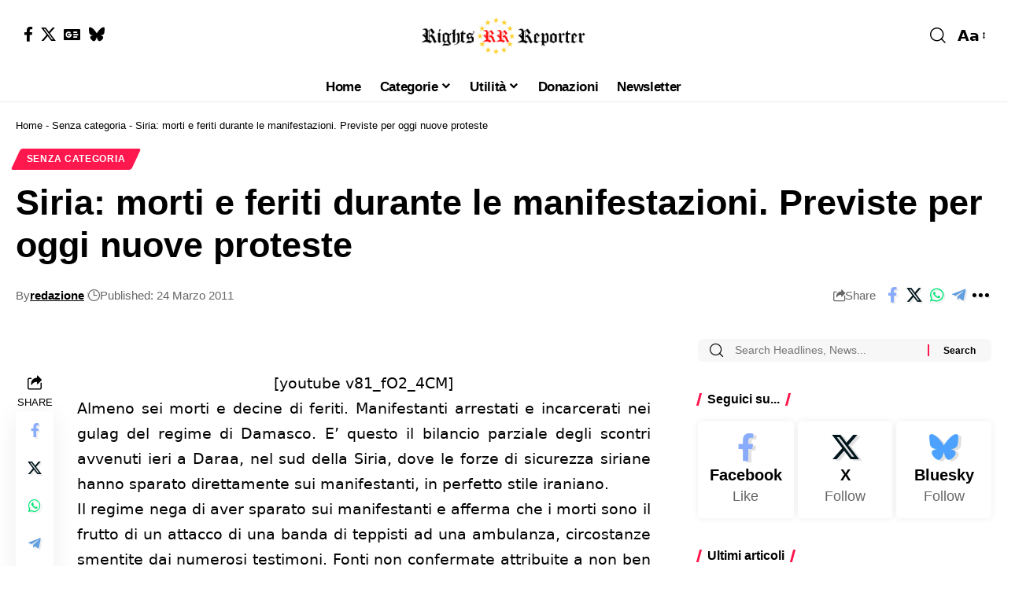

--- FILE ---
content_type: text/html; charset=UTF-8
request_url: https://www.rightsreporter.org/siria-morti-e-feriti-durante-le-manifestazioni-previste-per-oggi-nuove-proteste/
body_size: 30949
content:
<!DOCTYPE html>
<html lang="it-IT" prefix="og: https://ogp.me/ns#">
<head><meta charset="UTF-8" /><script>if(navigator.userAgent.match(/MSIE|Internet Explorer/i)||navigator.userAgent.match(/Trident\/7\..*?rv:11/i)){var href=document.location.href;if(!href.match(/[?&]nowprocket/)){if(href.indexOf("?")==-1){if(href.indexOf("#")==-1){document.location.href=href+"?nowprocket=1"}else{document.location.href=href.replace("#","?nowprocket=1#")}}else{if(href.indexOf("#")==-1){document.location.href=href+"&nowprocket=1"}else{document.location.href=href.replace("#","&nowprocket=1#")}}}}</script><script>(()=>{class RocketLazyLoadScripts{constructor(){this.v="2.0.4",this.userEvents=["keydown","keyup","mousedown","mouseup","mousemove","mouseover","mouseout","touchmove","touchstart","touchend","touchcancel","wheel","click","dblclick","input"],this.attributeEvents=["onblur","onclick","oncontextmenu","ondblclick","onfocus","onmousedown","onmouseenter","onmouseleave","onmousemove","onmouseout","onmouseover","onmouseup","onmousewheel","onscroll","onsubmit"]}async t(){this.i(),this.o(),/iP(ad|hone)/.test(navigator.userAgent)&&this.h(),this.u(),this.l(this),this.m(),this.k(this),this.p(this),this._(),await Promise.all([this.R(),this.L()]),this.lastBreath=Date.now(),this.S(this),this.P(),this.D(),this.O(),this.M(),await this.C(this.delayedScripts.normal),await this.C(this.delayedScripts.defer),await this.C(this.delayedScripts.async),await this.T(),await this.F(),await this.j(),await this.A(),window.dispatchEvent(new Event("rocket-allScriptsLoaded")),this.everythingLoaded=!0,this.lastTouchEnd&&await new Promise(t=>setTimeout(t,500-Date.now()+this.lastTouchEnd)),this.I(),this.H(),this.U(),this.W()}i(){this.CSPIssue=sessionStorage.getItem("rocketCSPIssue"),document.addEventListener("securitypolicyviolation",t=>{this.CSPIssue||"script-src-elem"!==t.violatedDirective||"data"!==t.blockedURI||(this.CSPIssue=!0,sessionStorage.setItem("rocketCSPIssue",!0))},{isRocket:!0})}o(){window.addEventListener("pageshow",t=>{this.persisted=t.persisted,this.realWindowLoadedFired=!0},{isRocket:!0}),window.addEventListener("pagehide",()=>{this.onFirstUserAction=null},{isRocket:!0})}h(){let t;function e(e){t=e}window.addEventListener("touchstart",e,{isRocket:!0}),window.addEventListener("touchend",function i(o){o.changedTouches[0]&&t.changedTouches[0]&&Math.abs(o.changedTouches[0].pageX-t.changedTouches[0].pageX)<10&&Math.abs(o.changedTouches[0].pageY-t.changedTouches[0].pageY)<10&&o.timeStamp-t.timeStamp<200&&(window.removeEventListener("touchstart",e,{isRocket:!0}),window.removeEventListener("touchend",i,{isRocket:!0}),"INPUT"===o.target.tagName&&"text"===o.target.type||(o.target.dispatchEvent(new TouchEvent("touchend",{target:o.target,bubbles:!0})),o.target.dispatchEvent(new MouseEvent("mouseover",{target:o.target,bubbles:!0})),o.target.dispatchEvent(new PointerEvent("click",{target:o.target,bubbles:!0,cancelable:!0,detail:1,clientX:o.changedTouches[0].clientX,clientY:o.changedTouches[0].clientY})),event.preventDefault()))},{isRocket:!0})}q(t){this.userActionTriggered||("mousemove"!==t.type||this.firstMousemoveIgnored?"keyup"===t.type||"mouseover"===t.type||"mouseout"===t.type||(this.userActionTriggered=!0,this.onFirstUserAction&&this.onFirstUserAction()):this.firstMousemoveIgnored=!0),"click"===t.type&&t.preventDefault(),t.stopPropagation(),t.stopImmediatePropagation(),"touchstart"===this.lastEvent&&"touchend"===t.type&&(this.lastTouchEnd=Date.now()),"click"===t.type&&(this.lastTouchEnd=0),this.lastEvent=t.type,t.composedPath&&t.composedPath()[0].getRootNode()instanceof ShadowRoot&&(t.rocketTarget=t.composedPath()[0]),this.savedUserEvents.push(t)}u(){this.savedUserEvents=[],this.userEventHandler=this.q.bind(this),this.userEvents.forEach(t=>window.addEventListener(t,this.userEventHandler,{passive:!1,isRocket:!0})),document.addEventListener("visibilitychange",this.userEventHandler,{isRocket:!0})}U(){this.userEvents.forEach(t=>window.removeEventListener(t,this.userEventHandler,{passive:!1,isRocket:!0})),document.removeEventListener("visibilitychange",this.userEventHandler,{isRocket:!0}),this.savedUserEvents.forEach(t=>{(t.rocketTarget||t.target).dispatchEvent(new window[t.constructor.name](t.type,t))})}m(){const t="return false",e=Array.from(this.attributeEvents,t=>"data-rocket-"+t),i="["+this.attributeEvents.join("],[")+"]",o="[data-rocket-"+this.attributeEvents.join("],[data-rocket-")+"]",s=(e,i,o)=>{o&&o!==t&&(e.setAttribute("data-rocket-"+i,o),e["rocket"+i]=new Function("event",o),e.setAttribute(i,t))};new MutationObserver(t=>{for(const n of t)"attributes"===n.type&&(n.attributeName.startsWith("data-rocket-")||this.everythingLoaded?n.attributeName.startsWith("data-rocket-")&&this.everythingLoaded&&this.N(n.target,n.attributeName.substring(12)):s(n.target,n.attributeName,n.target.getAttribute(n.attributeName))),"childList"===n.type&&n.addedNodes.forEach(t=>{if(t.nodeType===Node.ELEMENT_NODE)if(this.everythingLoaded)for(const i of[t,...t.querySelectorAll(o)])for(const t of i.getAttributeNames())e.includes(t)&&this.N(i,t.substring(12));else for(const e of[t,...t.querySelectorAll(i)])for(const t of e.getAttributeNames())this.attributeEvents.includes(t)&&s(e,t,e.getAttribute(t))})}).observe(document,{subtree:!0,childList:!0,attributeFilter:[...this.attributeEvents,...e]})}I(){this.attributeEvents.forEach(t=>{document.querySelectorAll("[data-rocket-"+t+"]").forEach(e=>{this.N(e,t)})})}N(t,e){const i=t.getAttribute("data-rocket-"+e);i&&(t.setAttribute(e,i),t.removeAttribute("data-rocket-"+e))}k(t){Object.defineProperty(HTMLElement.prototype,"onclick",{get(){return this.rocketonclick||null},set(e){this.rocketonclick=e,this.setAttribute(t.everythingLoaded?"onclick":"data-rocket-onclick","this.rocketonclick(event)")}})}S(t){function e(e,i){let o=e[i];e[i]=null,Object.defineProperty(e,i,{get:()=>o,set(s){t.everythingLoaded?o=s:e["rocket"+i]=o=s}})}e(document,"onreadystatechange"),e(window,"onload"),e(window,"onpageshow");try{Object.defineProperty(document,"readyState",{get:()=>t.rocketReadyState,set(e){t.rocketReadyState=e},configurable:!0}),document.readyState="loading"}catch(t){console.log("WPRocket DJE readyState conflict, bypassing")}}l(t){this.originalAddEventListener=EventTarget.prototype.addEventListener,this.originalRemoveEventListener=EventTarget.prototype.removeEventListener,this.savedEventListeners=[],EventTarget.prototype.addEventListener=function(e,i,o){o&&o.isRocket||!t.B(e,this)&&!t.userEvents.includes(e)||t.B(e,this)&&!t.userActionTriggered||e.startsWith("rocket-")||t.everythingLoaded?t.originalAddEventListener.call(this,e,i,o):(t.savedEventListeners.push({target:this,remove:!1,type:e,func:i,options:o}),"mouseenter"!==e&&"mouseleave"!==e||t.originalAddEventListener.call(this,e,t.savedUserEvents.push,o))},EventTarget.prototype.removeEventListener=function(e,i,o){o&&o.isRocket||!t.B(e,this)&&!t.userEvents.includes(e)||t.B(e,this)&&!t.userActionTriggered||e.startsWith("rocket-")||t.everythingLoaded?t.originalRemoveEventListener.call(this,e,i,o):t.savedEventListeners.push({target:this,remove:!0,type:e,func:i,options:o})}}J(t,e){this.savedEventListeners=this.savedEventListeners.filter(i=>{let o=i.type,s=i.target||window;return e!==o||t!==s||(this.B(o,s)&&(i.type="rocket-"+o),this.$(i),!1)})}H(){EventTarget.prototype.addEventListener=this.originalAddEventListener,EventTarget.prototype.removeEventListener=this.originalRemoveEventListener,this.savedEventListeners.forEach(t=>this.$(t))}$(t){t.remove?this.originalRemoveEventListener.call(t.target,t.type,t.func,t.options):this.originalAddEventListener.call(t.target,t.type,t.func,t.options)}p(t){let e;function i(e){return t.everythingLoaded?e:e.split(" ").map(t=>"load"===t||t.startsWith("load.")?"rocket-jquery-load":t).join(" ")}function o(o){function s(e){const s=o.fn[e];o.fn[e]=o.fn.init.prototype[e]=function(){return this[0]===window&&t.userActionTriggered&&("string"==typeof arguments[0]||arguments[0]instanceof String?arguments[0]=i(arguments[0]):"object"==typeof arguments[0]&&Object.keys(arguments[0]).forEach(t=>{const e=arguments[0][t];delete arguments[0][t],arguments[0][i(t)]=e})),s.apply(this,arguments),this}}if(o&&o.fn&&!t.allJQueries.includes(o)){const e={DOMContentLoaded:[],"rocket-DOMContentLoaded":[]};for(const t in e)document.addEventListener(t,()=>{e[t].forEach(t=>t())},{isRocket:!0});o.fn.ready=o.fn.init.prototype.ready=function(i){function s(){parseInt(o.fn.jquery)>2?setTimeout(()=>i.bind(document)(o)):i.bind(document)(o)}return"function"==typeof i&&(t.realDomReadyFired?!t.userActionTriggered||t.fauxDomReadyFired?s():e["rocket-DOMContentLoaded"].push(s):e.DOMContentLoaded.push(s)),o([])},s("on"),s("one"),s("off"),t.allJQueries.push(o)}e=o}t.allJQueries=[],o(window.jQuery),Object.defineProperty(window,"jQuery",{get:()=>e,set(t){o(t)}})}P(){const t=new Map;document.write=document.writeln=function(e){const i=document.currentScript,o=document.createRange(),s=i.parentElement;let n=t.get(i);void 0===n&&(n=i.nextSibling,t.set(i,n));const c=document.createDocumentFragment();o.setStart(c,0),c.appendChild(o.createContextualFragment(e)),s.insertBefore(c,n)}}async R(){return new Promise(t=>{this.userActionTriggered?t():this.onFirstUserAction=t})}async L(){return new Promise(t=>{document.addEventListener("DOMContentLoaded",()=>{this.realDomReadyFired=!0,t()},{isRocket:!0})})}async j(){return this.realWindowLoadedFired?Promise.resolve():new Promise(t=>{window.addEventListener("load",t,{isRocket:!0})})}M(){this.pendingScripts=[];this.scriptsMutationObserver=new MutationObserver(t=>{for(const e of t)e.addedNodes.forEach(t=>{"SCRIPT"!==t.tagName||t.noModule||t.isWPRocket||this.pendingScripts.push({script:t,promise:new Promise(e=>{const i=()=>{const i=this.pendingScripts.findIndex(e=>e.script===t);i>=0&&this.pendingScripts.splice(i,1),e()};t.addEventListener("load",i,{isRocket:!0}),t.addEventListener("error",i,{isRocket:!0}),setTimeout(i,1e3)})})})}),this.scriptsMutationObserver.observe(document,{childList:!0,subtree:!0})}async F(){await this.X(),this.pendingScripts.length?(await this.pendingScripts[0].promise,await this.F()):this.scriptsMutationObserver.disconnect()}D(){this.delayedScripts={normal:[],async:[],defer:[]},document.querySelectorAll("script[type$=rocketlazyloadscript]").forEach(t=>{t.hasAttribute("data-rocket-src")?t.hasAttribute("async")&&!1!==t.async?this.delayedScripts.async.push(t):t.hasAttribute("defer")&&!1!==t.defer||"module"===t.getAttribute("data-rocket-type")?this.delayedScripts.defer.push(t):this.delayedScripts.normal.push(t):this.delayedScripts.normal.push(t)})}async _(){await this.L();let t=[];document.querySelectorAll("script[type$=rocketlazyloadscript][data-rocket-src]").forEach(e=>{let i=e.getAttribute("data-rocket-src");if(i&&!i.startsWith("data:")){i.startsWith("//")&&(i=location.protocol+i);try{const o=new URL(i).origin;o!==location.origin&&t.push({src:o,crossOrigin:e.crossOrigin||"module"===e.getAttribute("data-rocket-type")})}catch(t){}}}),t=[...new Map(t.map(t=>[JSON.stringify(t),t])).values()],this.Y(t,"preconnect")}async G(t){if(await this.K(),!0!==t.noModule||!("noModule"in HTMLScriptElement.prototype))return new Promise(e=>{let i;function o(){(i||t).setAttribute("data-rocket-status","executed"),e()}try{if(navigator.userAgent.includes("Firefox/")||""===navigator.vendor||this.CSPIssue)i=document.createElement("script"),[...t.attributes].forEach(t=>{let e=t.nodeName;"type"!==e&&("data-rocket-type"===e&&(e="type"),"data-rocket-src"===e&&(e="src"),i.setAttribute(e,t.nodeValue))}),t.text&&(i.text=t.text),t.nonce&&(i.nonce=t.nonce),i.hasAttribute("src")?(i.addEventListener("load",o,{isRocket:!0}),i.addEventListener("error",()=>{i.setAttribute("data-rocket-status","failed-network"),e()},{isRocket:!0}),setTimeout(()=>{i.isConnected||e()},1)):(i.text=t.text,o()),i.isWPRocket=!0,t.parentNode.replaceChild(i,t);else{const i=t.getAttribute("data-rocket-type"),s=t.getAttribute("data-rocket-src");i?(t.type=i,t.removeAttribute("data-rocket-type")):t.removeAttribute("type"),t.addEventListener("load",o,{isRocket:!0}),t.addEventListener("error",i=>{this.CSPIssue&&i.target.src.startsWith("data:")?(console.log("WPRocket: CSP fallback activated"),t.removeAttribute("src"),this.G(t).then(e)):(t.setAttribute("data-rocket-status","failed-network"),e())},{isRocket:!0}),s?(t.fetchPriority="high",t.removeAttribute("data-rocket-src"),t.src=s):t.src="data:text/javascript;base64,"+window.btoa(unescape(encodeURIComponent(t.text)))}}catch(i){t.setAttribute("data-rocket-status","failed-transform"),e()}});t.setAttribute("data-rocket-status","skipped")}async C(t){const e=t.shift();return e?(e.isConnected&&await this.G(e),this.C(t)):Promise.resolve()}O(){this.Y([...this.delayedScripts.normal,...this.delayedScripts.defer,...this.delayedScripts.async],"preload")}Y(t,e){this.trash=this.trash||[];let i=!0;var o=document.createDocumentFragment();t.forEach(t=>{const s=t.getAttribute&&t.getAttribute("data-rocket-src")||t.src;if(s&&!s.startsWith("data:")){const n=document.createElement("link");n.href=s,n.rel=e,"preconnect"!==e&&(n.as="script",n.fetchPriority=i?"high":"low"),t.getAttribute&&"module"===t.getAttribute("data-rocket-type")&&(n.crossOrigin=!0),t.crossOrigin&&(n.crossOrigin=t.crossOrigin),t.integrity&&(n.integrity=t.integrity),t.nonce&&(n.nonce=t.nonce),o.appendChild(n),this.trash.push(n),i=!1}}),document.head.appendChild(o)}W(){this.trash.forEach(t=>t.remove())}async T(){try{document.readyState="interactive"}catch(t){}this.fauxDomReadyFired=!0;try{await this.K(),this.J(document,"readystatechange"),document.dispatchEvent(new Event("rocket-readystatechange")),await this.K(),document.rocketonreadystatechange&&document.rocketonreadystatechange(),await this.K(),this.J(document,"DOMContentLoaded"),document.dispatchEvent(new Event("rocket-DOMContentLoaded")),await this.K(),this.J(window,"DOMContentLoaded"),window.dispatchEvent(new Event("rocket-DOMContentLoaded"))}catch(t){console.error(t)}}async A(){try{document.readyState="complete"}catch(t){}try{await this.K(),this.J(document,"readystatechange"),document.dispatchEvent(new Event("rocket-readystatechange")),await this.K(),document.rocketonreadystatechange&&document.rocketonreadystatechange(),await this.K(),this.J(window,"load"),window.dispatchEvent(new Event("rocket-load")),await this.K(),window.rocketonload&&window.rocketonload(),await this.K(),this.allJQueries.forEach(t=>t(window).trigger("rocket-jquery-load")),await this.K(),this.J(window,"pageshow");const t=new Event("rocket-pageshow");t.persisted=this.persisted,window.dispatchEvent(t),await this.K(),window.rocketonpageshow&&window.rocketonpageshow({persisted:this.persisted})}catch(t){console.error(t)}}async K(){Date.now()-this.lastBreath>45&&(await this.X(),this.lastBreath=Date.now())}async X(){return document.hidden?new Promise(t=>setTimeout(t)):new Promise(t=>requestAnimationFrame(t))}B(t,e){return e===document&&"readystatechange"===t||(e===document&&"DOMContentLoaded"===t||(e===window&&"DOMContentLoaded"===t||(e===window&&"load"===t||e===window&&"pageshow"===t)))}static run(){(new RocketLazyLoadScripts).t()}}RocketLazyLoadScripts.run()})();</script>
    
    <meta http-equiv="X-UA-Compatible" content="IE=edge" />
	<meta name="viewport" content="width=device-width, initial-scale=1.0" />
    <link rel="profile" href="https://gmpg.org/xfn/11" />
	
<!-- Ottimizzazione per i motori di ricerca di Rank Math - https://rankmath.com/ -->
<title>Siria: morti e feriti durante le manifestazioni. Previste per oggi nuove proteste</title>
<meta name="description" content="Almeno sei morti e decine di feriti. Manifestanti arrestati e incarcerati nei gulag del regime di Damasco. E’ questo il bilancio parziale degli scontri"/>
<meta name="robots" content="follow, index, max-snippet:-1, max-video-preview:-1, max-image-preview:large"/>
<link rel="canonical" href="https://www.rightsreporter.org/siria-morti-e-feriti-durante-le-manifestazioni-previste-per-oggi-nuove-proteste/" />
<meta property="og:locale" content="it_IT" />
<meta property="og:type" content="article" />
<meta property="og:title" content="Siria: morti e feriti durante le manifestazioni. Previste per oggi nuove proteste" />
<meta property="og:description" content="Almeno sei morti e decine di feriti. Manifestanti arrestati e incarcerati nei gulag del regime di Damasco. E’ questo il bilancio parziale degli scontri" />
<meta property="og:url" content="https://www.rightsreporter.org/siria-morti-e-feriti-durante-le-manifestazioni-previste-per-oggi-nuove-proteste/" />
<meta property="og:site_name" content="Rights Reporter" />
<meta property="article:publisher" content="https://www.facebook.com/ReporterRights" />
<meta property="article:author" content="https://www.facebook.com/ReporterRights" />
<meta property="article:tag" content="diritti umani in siria" />
<meta property="article:tag" content="repressione in siria" />
<meta property="article:tag" content="rivolte in siria" />
<meta property="article:tag" content="scontri in siria" />
<meta property="article:tag" content="siria" />
<meta property="article:tag" content="situazione in siria" />
<meta property="article:tag" content="video scontri in siria" />
<meta property="article:section" content="Senza categoria" />
<meta property="article:published_time" content="2011-03-24T09:26:15+01:00" />
<meta name="twitter:card" content="summary_large_image" />
<meta name="twitter:title" content="Siria: morti e feriti durante le manifestazioni. Previste per oggi nuove proteste" />
<meta name="twitter:description" content="Almeno sei morti e decine di feriti. Manifestanti arrestati e incarcerati nei gulag del regime di Damasco. E’ questo il bilancio parziale degli scontri" />
<meta name="twitter:site" content="@RightsReporter" />
<meta name="twitter:creator" content="@RightsReporter" />
<meta name="twitter:label1" content="Scritto da" />
<meta name="twitter:data1" content="redazione" />
<meta name="twitter:label2" content="Tempo di lettura" />
<meta name="twitter:data2" content="Meno di un minuto" />
<script type="application/ld+json" class="rank-math-schema">{"@context":"https://schema.org","@graph":[{"@type":"Organization","@id":"https://www.rightsreporter.org/#organization","name":"Rights Reporter","url":"https://www.rightsreporter.org","sameAs":["https://www.facebook.com/ReporterRights","https://twitter.com/RightsReporter"],"logo":{"@type":"ImageObject","@id":"https://www.rightsreporter.org/#logo","url":"https://www.rightsreporter.org/wp-content/uploads/2023/02/rr-logo-politico-150-34.png","contentUrl":"https://www.rightsreporter.org/wp-content/uploads/2023/02/rr-logo-politico-150-34.png","caption":"Rights Reporter","inLanguage":"it-IT","width":"150","height":"34"}},{"@type":"WebSite","@id":"https://www.rightsreporter.org/#website","url":"https://www.rightsreporter.org","name":"Rights Reporter","alternateName":"RR","publisher":{"@id":"https://www.rightsreporter.org/#organization"},"inLanguage":"it-IT"},{"@type":"BreadcrumbList","@id":"https://www.rightsreporter.org/siria-morti-e-feriti-durante-le-manifestazioni-previste-per-oggi-nuove-proteste/#breadcrumb","itemListElement":[{"@type":"ListItem","position":"1","item":{"@id":"https://www.rightsreporter.org","name":"Home"}},{"@type":"ListItem","position":"2","item":{"@id":"https://www.rightsreporter.org/category/senza-categoria/","name":"Senza categoria"}},{"@type":"ListItem","position":"3","item":{"@id":"https://www.rightsreporter.org/siria-morti-e-feriti-durante-le-manifestazioni-previste-per-oggi-nuove-proteste/","name":"Siria: morti e feriti durante le manifestazioni. Previste per oggi nuove proteste"}}]},{"@type":"WebPage","@id":"https://www.rightsreporter.org/siria-morti-e-feriti-durante-le-manifestazioni-previste-per-oggi-nuove-proteste/#webpage","url":"https://www.rightsreporter.org/siria-morti-e-feriti-durante-le-manifestazioni-previste-per-oggi-nuove-proteste/","name":"Siria: morti e feriti durante le manifestazioni. Previste per oggi nuove proteste","datePublished":"2011-03-24T09:26:15+01:00","dateModified":"2011-03-24T09:26:15+01:00","isPartOf":{"@id":"https://www.rightsreporter.org/#website"},"inLanguage":"it-IT","breadcrumb":{"@id":"https://www.rightsreporter.org/siria-morti-e-feriti-durante-le-manifestazioni-previste-per-oggi-nuove-proteste/#breadcrumb"}},{"@type":"Person","@id":"https://www.rightsreporter.org/author/redazione/","name":"redazione","url":"https://www.rightsreporter.org/author/redazione/","image":{"@type":"ImageObject","@id":"https://secure.gravatar.com/avatar/7354e717aa00f069e05b9d01fb099f0e432f8ee6258a09559e560e12df0108fe?s=96&amp;d=blank&amp;r=g","url":"https://secure.gravatar.com/avatar/7354e717aa00f069e05b9d01fb099f0e432f8ee6258a09559e560e12df0108fe?s=96&amp;d=blank&amp;r=g","caption":"redazione","inLanguage":"it-IT"},"sameAs":["https://www.rightsreporter.org","https://www.facebook.com/ReporterRights","https://twitter.com/https://x.com/RightsReporter"],"worksFor":{"@id":"https://www.rightsreporter.org/#organization"}},{"@type":"BlogPosting","headline":"Siria: morti e feriti durante le manifestazioni. Previste per oggi nuove proteste","datePublished":"2011-03-24T09:26:15+01:00","dateModified":"2011-03-24T09:26:15+01:00","articleSection":"Senza categoria","author":{"@id":"https://www.rightsreporter.org/author/redazione/","name":"redazione"},"publisher":{"@id":"https://www.rightsreporter.org/#organization"},"description":"Almeno sei morti e decine di feriti. Manifestanti arrestati e incarcerati nei gulag del regime di Damasco. E\u2019 questo il bilancio parziale degli scontri","name":"Siria: morti e feriti durante le manifestazioni. Previste per oggi nuove proteste","@id":"https://www.rightsreporter.org/siria-morti-e-feriti-durante-le-manifestazioni-previste-per-oggi-nuove-proteste/#richSnippet","isPartOf":{"@id":"https://www.rightsreporter.org/siria-morti-e-feriti-durante-le-manifestazioni-previste-per-oggi-nuove-proteste/#webpage"},"inLanguage":"it-IT","mainEntityOfPage":{"@id":"https://www.rightsreporter.org/siria-morti-e-feriti-durante-le-manifestazioni-previste-per-oggi-nuove-proteste/#webpage"}}]}</script>
<!-- /Rank Math WordPress SEO plugin -->

<link rel="alternate" type="application/rss+xml" title="Rights Reporter &raquo; Feed" href="https://www.rightsreporter.org/feed/" />
<link rel="alternate" type="application/rss+xml" title="Rights Reporter &raquo; Feed dei commenti" href="https://www.rightsreporter.org/comments/feed/" />
<link rel="alternate" title="oEmbed (JSON)" type="application/json+oembed" href="https://www.rightsreporter.org/wp-json/oembed/1.0/embed?url=https%3A%2F%2Fwww.rightsreporter.org%2Fsiria-morti-e-feriti-durante-le-manifestazioni-previste-per-oggi-nuove-proteste%2F" />
<link rel="alternate" title="oEmbed (XML)" type="text/xml+oembed" href="https://www.rightsreporter.org/wp-json/oembed/1.0/embed?url=https%3A%2F%2Fwww.rightsreporter.org%2Fsiria-morti-e-feriti-durante-le-manifestazioni-previste-per-oggi-nuove-proteste%2F&#038;format=xml" />
<style id='wp-img-auto-sizes-contain-inline-css'>
img:is([sizes=auto i],[sizes^="auto," i]){contain-intrinsic-size:3000px 1500px}
/*# sourceURL=wp-img-auto-sizes-contain-inline-css */
</style>
<style id='wp-emoji-styles-inline-css'>

	img.wp-smiley, img.emoji {
		display: inline !important;
		border: none !important;
		box-shadow: none !important;
		height: 1em !important;
		width: 1em !important;
		margin: 0 0.07em !important;
		vertical-align: -0.1em !important;
		background: none !important;
		padding: 0 !important;
	}
/*# sourceURL=wp-emoji-styles-inline-css */
</style>
<link rel='stylesheet' id='wp-block-library-css' href='https://www.rightsreporter.org/wp-includes/css/dist/block-library/style.min.css?ver=6.9' media='all' />
<style id='classic-theme-styles-inline-css'>
/*! This file is auto-generated */
.wp-block-button__link{color:#fff;background-color:#32373c;border-radius:9999px;box-shadow:none;text-decoration:none;padding:calc(.667em + 2px) calc(1.333em + 2px);font-size:1.125em}.wp-block-file__button{background:#32373c;color:#fff;text-decoration:none}
/*# sourceURL=/wp-includes/css/classic-themes.min.css */
</style>
<link data-minify="1" rel='stylesheet' id='foxiz-elements-css' href='https://www.rightsreporter.org/wp-content/cache/min/1/wp-content/plugins/foxiz-core/lib/foxiz-elements/public/style.css?ver=1768890881' media='all' />
<style id='global-styles-inline-css'>
:root{--wp--preset--aspect-ratio--square: 1;--wp--preset--aspect-ratio--4-3: 4/3;--wp--preset--aspect-ratio--3-4: 3/4;--wp--preset--aspect-ratio--3-2: 3/2;--wp--preset--aspect-ratio--2-3: 2/3;--wp--preset--aspect-ratio--16-9: 16/9;--wp--preset--aspect-ratio--9-16: 9/16;--wp--preset--color--black: #000000;--wp--preset--color--cyan-bluish-gray: #abb8c3;--wp--preset--color--white: #ffffff;--wp--preset--color--pale-pink: #f78da7;--wp--preset--color--vivid-red: #cf2e2e;--wp--preset--color--luminous-vivid-orange: #ff6900;--wp--preset--color--luminous-vivid-amber: #fcb900;--wp--preset--color--light-green-cyan: #7bdcb5;--wp--preset--color--vivid-green-cyan: #00d084;--wp--preset--color--pale-cyan-blue: #8ed1fc;--wp--preset--color--vivid-cyan-blue: #0693e3;--wp--preset--color--vivid-purple: #9b51e0;--wp--preset--gradient--vivid-cyan-blue-to-vivid-purple: linear-gradient(135deg,rgb(6,147,227) 0%,rgb(155,81,224) 100%);--wp--preset--gradient--light-green-cyan-to-vivid-green-cyan: linear-gradient(135deg,rgb(122,220,180) 0%,rgb(0,208,130) 100%);--wp--preset--gradient--luminous-vivid-amber-to-luminous-vivid-orange: linear-gradient(135deg,rgb(252,185,0) 0%,rgb(255,105,0) 100%);--wp--preset--gradient--luminous-vivid-orange-to-vivid-red: linear-gradient(135deg,rgb(255,105,0) 0%,rgb(207,46,46) 100%);--wp--preset--gradient--very-light-gray-to-cyan-bluish-gray: linear-gradient(135deg,rgb(238,238,238) 0%,rgb(169,184,195) 100%);--wp--preset--gradient--cool-to-warm-spectrum: linear-gradient(135deg,rgb(74,234,220) 0%,rgb(151,120,209) 20%,rgb(207,42,186) 40%,rgb(238,44,130) 60%,rgb(251,105,98) 80%,rgb(254,248,76) 100%);--wp--preset--gradient--blush-light-purple: linear-gradient(135deg,rgb(255,206,236) 0%,rgb(152,150,240) 100%);--wp--preset--gradient--blush-bordeaux: linear-gradient(135deg,rgb(254,205,165) 0%,rgb(254,45,45) 50%,rgb(107,0,62) 100%);--wp--preset--gradient--luminous-dusk: linear-gradient(135deg,rgb(255,203,112) 0%,rgb(199,81,192) 50%,rgb(65,88,208) 100%);--wp--preset--gradient--pale-ocean: linear-gradient(135deg,rgb(255,245,203) 0%,rgb(182,227,212) 50%,rgb(51,167,181) 100%);--wp--preset--gradient--electric-grass: linear-gradient(135deg,rgb(202,248,128) 0%,rgb(113,206,126) 100%);--wp--preset--gradient--midnight: linear-gradient(135deg,rgb(2,3,129) 0%,rgb(40,116,252) 100%);--wp--preset--font-size--small: 13px;--wp--preset--font-size--medium: 20px;--wp--preset--font-size--large: 36px;--wp--preset--font-size--x-large: 42px;--wp--preset--spacing--20: 0.44rem;--wp--preset--spacing--30: 0.67rem;--wp--preset--spacing--40: 1rem;--wp--preset--spacing--50: 1.5rem;--wp--preset--spacing--60: 2.25rem;--wp--preset--spacing--70: 3.38rem;--wp--preset--spacing--80: 5.06rem;--wp--preset--shadow--natural: 6px 6px 9px rgba(0, 0, 0, 0.2);--wp--preset--shadow--deep: 12px 12px 50px rgba(0, 0, 0, 0.4);--wp--preset--shadow--sharp: 6px 6px 0px rgba(0, 0, 0, 0.2);--wp--preset--shadow--outlined: 6px 6px 0px -3px rgb(255, 255, 255), 6px 6px rgb(0, 0, 0);--wp--preset--shadow--crisp: 6px 6px 0px rgb(0, 0, 0);}:where(.is-layout-flex){gap: 0.5em;}:where(.is-layout-grid){gap: 0.5em;}body .is-layout-flex{display: flex;}.is-layout-flex{flex-wrap: wrap;align-items: center;}.is-layout-flex > :is(*, div){margin: 0;}body .is-layout-grid{display: grid;}.is-layout-grid > :is(*, div){margin: 0;}:where(.wp-block-columns.is-layout-flex){gap: 2em;}:where(.wp-block-columns.is-layout-grid){gap: 2em;}:where(.wp-block-post-template.is-layout-flex){gap: 1.25em;}:where(.wp-block-post-template.is-layout-grid){gap: 1.25em;}.has-black-color{color: var(--wp--preset--color--black) !important;}.has-cyan-bluish-gray-color{color: var(--wp--preset--color--cyan-bluish-gray) !important;}.has-white-color{color: var(--wp--preset--color--white) !important;}.has-pale-pink-color{color: var(--wp--preset--color--pale-pink) !important;}.has-vivid-red-color{color: var(--wp--preset--color--vivid-red) !important;}.has-luminous-vivid-orange-color{color: var(--wp--preset--color--luminous-vivid-orange) !important;}.has-luminous-vivid-amber-color{color: var(--wp--preset--color--luminous-vivid-amber) !important;}.has-light-green-cyan-color{color: var(--wp--preset--color--light-green-cyan) !important;}.has-vivid-green-cyan-color{color: var(--wp--preset--color--vivid-green-cyan) !important;}.has-pale-cyan-blue-color{color: var(--wp--preset--color--pale-cyan-blue) !important;}.has-vivid-cyan-blue-color{color: var(--wp--preset--color--vivid-cyan-blue) !important;}.has-vivid-purple-color{color: var(--wp--preset--color--vivid-purple) !important;}.has-black-background-color{background-color: var(--wp--preset--color--black) !important;}.has-cyan-bluish-gray-background-color{background-color: var(--wp--preset--color--cyan-bluish-gray) !important;}.has-white-background-color{background-color: var(--wp--preset--color--white) !important;}.has-pale-pink-background-color{background-color: var(--wp--preset--color--pale-pink) !important;}.has-vivid-red-background-color{background-color: var(--wp--preset--color--vivid-red) !important;}.has-luminous-vivid-orange-background-color{background-color: var(--wp--preset--color--luminous-vivid-orange) !important;}.has-luminous-vivid-amber-background-color{background-color: var(--wp--preset--color--luminous-vivid-amber) !important;}.has-light-green-cyan-background-color{background-color: var(--wp--preset--color--light-green-cyan) !important;}.has-vivid-green-cyan-background-color{background-color: var(--wp--preset--color--vivid-green-cyan) !important;}.has-pale-cyan-blue-background-color{background-color: var(--wp--preset--color--pale-cyan-blue) !important;}.has-vivid-cyan-blue-background-color{background-color: var(--wp--preset--color--vivid-cyan-blue) !important;}.has-vivid-purple-background-color{background-color: var(--wp--preset--color--vivid-purple) !important;}.has-black-border-color{border-color: var(--wp--preset--color--black) !important;}.has-cyan-bluish-gray-border-color{border-color: var(--wp--preset--color--cyan-bluish-gray) !important;}.has-white-border-color{border-color: var(--wp--preset--color--white) !important;}.has-pale-pink-border-color{border-color: var(--wp--preset--color--pale-pink) !important;}.has-vivid-red-border-color{border-color: var(--wp--preset--color--vivid-red) !important;}.has-luminous-vivid-orange-border-color{border-color: var(--wp--preset--color--luminous-vivid-orange) !important;}.has-luminous-vivid-amber-border-color{border-color: var(--wp--preset--color--luminous-vivid-amber) !important;}.has-light-green-cyan-border-color{border-color: var(--wp--preset--color--light-green-cyan) !important;}.has-vivid-green-cyan-border-color{border-color: var(--wp--preset--color--vivid-green-cyan) !important;}.has-pale-cyan-blue-border-color{border-color: var(--wp--preset--color--pale-cyan-blue) !important;}.has-vivid-cyan-blue-border-color{border-color: var(--wp--preset--color--vivid-cyan-blue) !important;}.has-vivid-purple-border-color{border-color: var(--wp--preset--color--vivid-purple) !important;}.has-vivid-cyan-blue-to-vivid-purple-gradient-background{background: var(--wp--preset--gradient--vivid-cyan-blue-to-vivid-purple) !important;}.has-light-green-cyan-to-vivid-green-cyan-gradient-background{background: var(--wp--preset--gradient--light-green-cyan-to-vivid-green-cyan) !important;}.has-luminous-vivid-amber-to-luminous-vivid-orange-gradient-background{background: var(--wp--preset--gradient--luminous-vivid-amber-to-luminous-vivid-orange) !important;}.has-luminous-vivid-orange-to-vivid-red-gradient-background{background: var(--wp--preset--gradient--luminous-vivid-orange-to-vivid-red) !important;}.has-very-light-gray-to-cyan-bluish-gray-gradient-background{background: var(--wp--preset--gradient--very-light-gray-to-cyan-bluish-gray) !important;}.has-cool-to-warm-spectrum-gradient-background{background: var(--wp--preset--gradient--cool-to-warm-spectrum) !important;}.has-blush-light-purple-gradient-background{background: var(--wp--preset--gradient--blush-light-purple) !important;}.has-blush-bordeaux-gradient-background{background: var(--wp--preset--gradient--blush-bordeaux) !important;}.has-luminous-dusk-gradient-background{background: var(--wp--preset--gradient--luminous-dusk) !important;}.has-pale-ocean-gradient-background{background: var(--wp--preset--gradient--pale-ocean) !important;}.has-electric-grass-gradient-background{background: var(--wp--preset--gradient--electric-grass) !important;}.has-midnight-gradient-background{background: var(--wp--preset--gradient--midnight) !important;}.has-small-font-size{font-size: var(--wp--preset--font-size--small) !important;}.has-medium-font-size{font-size: var(--wp--preset--font-size--medium) !important;}.has-large-font-size{font-size: var(--wp--preset--font-size--large) !important;}.has-x-large-font-size{font-size: var(--wp--preset--font-size--x-large) !important;}
:where(.wp-block-post-template.is-layout-flex){gap: 1.25em;}:where(.wp-block-post-template.is-layout-grid){gap: 1.25em;}
:where(.wp-block-term-template.is-layout-flex){gap: 1.25em;}:where(.wp-block-term-template.is-layout-grid){gap: 1.25em;}
:where(.wp-block-columns.is-layout-flex){gap: 2em;}:where(.wp-block-columns.is-layout-grid){gap: 2em;}
:root :where(.wp-block-pullquote){font-size: 1.5em;line-height: 1.6;}
/*# sourceURL=global-styles-inline-css */
</style>
<link data-minify="1" rel='stylesheet' id='borlabs-cookie-custom-css' href='https://www.rightsreporter.org/wp-content/cache/min/1/wp-content/cache/borlabs-cookie/1/borlabs-cookie-1-it.css?ver=1768890881' media='all' />
<link rel='stylesheet' id='elementor-frontend-css' href='https://www.rightsreporter.org/wp-content/uploads/elementor/css/custom-frontend.min.css?ver=1768890881' media='all' />
<link rel='stylesheet' id='elementor-post-37409-css' href='https://www.rightsreporter.org/wp-content/uploads/elementor/css/post-37409.css?ver=1768890881' media='all' />
<link rel='stylesheet' id='elementor-post-42125-css' href='https://www.rightsreporter.org/wp-content/uploads/elementor/css/post-42125.css?ver=1768890881' media='all' />
<link data-minify="1" rel='stylesheet' id='foxiz-main-css' href='https://www.rightsreporter.org/wp-content/cache/min/1/wp-content/themes/foxiz/assets/css/main.css?ver=1768890881' media='all' />
<style id='foxiz-main-inline-css'>
:root {--body-family:system-ui, -apple-system, BlinkMacSystemFont, "Segoe UI", Roboto, Oxygen, Ubuntu, Cantarell, "Fira Sans", "Droid Sans", "Helvetica Neue", sans-serif;--body-fweight:400;--body-fcolor:#000000;--body-fsize:19px;--headline-fcolor:#000000;--tagline-fweight:400;--tagline-fstyle:italic;--tagline-fsize:20px;}@media (max-width: 1024px) {body {--body-fsize : 19px;}}@media (max-width: 767px) {body {--body-fsize : 20px;}}:root {--hyperlink-color :#dd3333;}[data-theme="dark"].is-hd-4 {--nav-bg: #191c20;--nav-bg-from: #191c20;--nav-bg-to: #191c20;--nav-bg-glass: #191c2011;--nav-bg-glass-from: #191c2011;--nav-bg-glass-to: #191c2011;}.is-hd-5, body.is-hd-5:not(.sticky-on) {--nav-bg: #ffffff;--nav-bg-from: #ffffff;--nav-bg-to: #ffffff;--nav-bg-glass: #ffffffbb;--nav-bg-glass-from: #ffffffbb;--nav-bg-glass-to: #ffffffbb;--nav-color :#000000;--nav-color-10 :#0000001a;--hd-logo-height :60px;}[data-theme="dark"].is-hd-5, [data-theme="dark"].is-hd-5:not(.sticky-on) {--nav-bg: #191c20;--nav-bg-from: #191c20;--nav-bg-to: #191c20;--nav-bg-glass: #191c2011;--nav-bg-glass-from: #191c2011;--nav-bg-glass-to: #191c2011;}:root {--topad-spacing :15px;--hyperlink-color :#dd3333;--hyperlink-line-color :var(--g-color);--hyperlink-weight :400;--s-content-width : 760px;--max-width-wo-sb : 840px;--s10-feat-ratio :45%;--s11-feat-ratio :45%;--login-popup-w : 350px;--list-position: outside; --list-spacing: 2.5rem;}.search-header:before { background-repeat : no-repeat;background-size : cover;background-attachment : scroll;background-position : center center;}[data-theme="dark"] .search-header:before { background-repeat : no-repeat;background-size : cover;background-attachment : scroll;background-position : center center;}.footer-has-bg { background-color : #88888812;}#amp-mobile-version-switcher { display: none; }
/*# sourceURL=foxiz-main-inline-css */
</style>
<link data-minify="1" rel='stylesheet' id='foxiz-print-css' href='https://www.rightsreporter.org/wp-content/cache/min/1/wp-content/themes/foxiz/assets/css/print.css?ver=1768890881' media='all' />
<link rel='stylesheet' id='foxiz-style-css' href='https://www.rightsreporter.org/wp-content/themes/foxiz/style.css?ver=2.7.0' media='all' />
<script type="rocketlazyloadscript" data-rocket-src="https://www.rightsreporter.org/wp-includes/js/jquery/jquery.min.js?ver=3.7.1" id="jquery-core-js"></script>
<script type="rocketlazyloadscript" data-rocket-src="https://www.rightsreporter.org/wp-includes/js/jquery/jquery-migrate.min.js?ver=3.4.1" id="jquery-migrate-js"></script>
<script type="rocketlazyloadscript" data-minify="1" data-no-optimize="1" data-no-minify="1" data-cfasync="false" data-rocket-src="https://www.rightsreporter.org/wp-content/cache/min/1/wp-content/cache/borlabs-cookie/1/borlabs-cookie-config-it.json.js?ver=1768448496" id="borlabs-cookie-config-js"></script>
<link rel="preload" href="https://www.rightsreporter.org/wp-content/themes/foxiz/assets/fonts/icons.woff2?ver=2.5.0" as="font" type="font/woff2" crossorigin="anonymous"> <link rel="https://api.w.org/" href="https://www.rightsreporter.org/wp-json/" /><link rel="alternate" title="JSON" type="application/json" href="https://www.rightsreporter.org/wp-json/wp/v2/posts/773" /><link rel="EditURI" type="application/rsd+xml" title="RSD" href="https://www.rightsreporter.org/xmlrpc.php?rsd" />
<meta name="generator" content="WordPress 6.9" />
<link rel='shortlink' href='https://www.rightsreporter.org/?p=773' />
<meta name="generator" content="Elementor 3.34.1; features: e_font_icon_svg, additional_custom_breakpoints; settings: css_print_method-external, google_font-enabled, font_display-swap">
				<!-- Google tag (gtag.js) -->
				<script type="rocketlazyloadscript" async data-rocket-src="https://www.googletagmanager.com/gtag/js?id=G-6XSLCJ01CP"></script>
				<script type="rocketlazyloadscript"> window.dataLayer = window.dataLayer || [];

					function gtag() {
						dataLayer.push(arguments);
					}

					gtag('js', new Date());
					gtag('config', 'G-6XSLCJ01CP');
				</script>
			<script type="application/ld+json">{
    "@context": "https://schema.org",
    "@type": "WebSite",
    "@id": "https://www.rightsreporter.org/#website",
    "url": "https://www.rightsreporter.org/",
    "name": "Rights Reporter",
    "potentialAction": {
        "@type": "SearchAction",
        "target": "https://www.rightsreporter.org/?s={search_term_string}",
        "query-input": "required name=search_term_string"
    }
}</script>
			<style>
				.e-con.e-parent:nth-of-type(n+4):not(.e-lazyloaded):not(.e-no-lazyload),
				.e-con.e-parent:nth-of-type(n+4):not(.e-lazyloaded):not(.e-no-lazyload) * {
					background-image: none !important;
				}
				@media screen and (max-height: 1024px) {
					.e-con.e-parent:nth-of-type(n+3):not(.e-lazyloaded):not(.e-no-lazyload),
					.e-con.e-parent:nth-of-type(n+3):not(.e-lazyloaded):not(.e-no-lazyload) * {
						background-image: none !important;
					}
				}
				@media screen and (max-height: 640px) {
					.e-con.e-parent:nth-of-type(n+2):not(.e-lazyloaded):not(.e-no-lazyload),
					.e-con.e-parent:nth-of-type(n+2):not(.e-lazyloaded):not(.e-no-lazyload) * {
						background-image: none !important;
					}
				}
			</style>
			<link rel="icon" href="https://www.rightsreporter.org/wp-content/uploads/2023/02/cropped-favicon-1-60x60.png" sizes="32x32" />
<link rel="icon" href="https://www.rightsreporter.org/wp-content/uploads/2023/02/cropped-favicon-1-300x300.png" sizes="192x192" />
<link rel="apple-touch-icon" href="https://www.rightsreporter.org/wp-content/uploads/2023/02/cropped-favicon-1-300x300.png" />
<meta name="msapplication-TileImage" content="https://www.rightsreporter.org/wp-content/uploads/2023/02/cropped-favicon-1-300x300.png" />
<noscript><style id="rocket-lazyload-nojs-css">.rll-youtube-player, [data-lazy-src]{display:none !important;}</style></noscript><meta name="generator" content="WP Rocket 3.20.3" data-wpr-features="wpr_delay_js wpr_defer_js wpr_minify_js wpr_lazyload_images wpr_lazyload_iframes wpr_minify_css wpr_desktop" /></head>
<body class="wp-singular post-template-default single single-post postid-773 single-format-standard wp-custom-logo wp-embed-responsive wp-theme-foxiz personalized-all elementor-default elementor-kit-37409 menu-ani-1 hover-ani-1 btn-ani-1 btn-transform-1 is-rm-1 lmeta-dot loader-1 dark-sw-1 mtax-1 toc-smooth is-hd-5 is-standard-1 is-backtop none-m-backtop  is-mstick" data-theme="default">

<div data-rocket-location-hash="7e4f4a3adee48df92822953dbaffab3d" class="site-outer">
			<div data-rocket-location-hash="ea1dfb590e01615bd604c8a9aad89124" id="site-header" class="header-wrap rb-section header-5 header-fw style-border">
						<div data-rocket-location-hash="5ef4723241067e584f35f2b571e04302" class="logo-sec">
				<div class="logo-sec-inner rb-container edge-padding">
					<div class="logo-sec-left">
									<div class="header-social-list wnav-holder"><a class="social-link-facebook" aria-label="Facebook" data-title="Facebook" href="https://www.facebook.com/ReporterRights" target="_blank" rel="noopener nofollow"><i class="rbi rbi-facebook" aria-hidden="true"></i></a><a class="social-link-twitter" aria-label="X" data-title="X" href="https://x.com/RightsReporter" target="_blank" rel="noopener nofollow"><i class="rbi rbi-twitter" aria-hidden="true"></i></a><a class="social-link-google-news" aria-label="Google News" data-title="Google News" href="https://news.google.com/publications/CAAqLggKIihDQklTR0FnTWFoUUtFbkpwWjJoMGMzSmxjRzl5ZEdWeUxtOXlaeWdBUAE?ceid=IT:it&#038;oc=3" target="_blank" rel="noopener nofollow"><i class="rbi rbi-gnews" aria-hidden="true"></i></a><a class="social-link-bluesky" aria-label="Bluesky" data-title="Bluesky" href="https://bsky.app/profile/rightsreporter.bsky.social" target="_blank" rel="noopener nofollow"><i class="rbi rbi-bluesky" aria-hidden="true"></i></a></div>
							</div>
					<div class="logo-sec-center">		<div class="logo-wrap is-image-logo site-branding">
			<a href="https://www.rightsreporter.org/" class="logo" title="Rights Reporter">
				<img fetchpriority="high" class="logo-default" data-mode="default" height="150" width="530" src="https://www.rightsreporter.org/wp-content/uploads/2025/12/logo-rr-eu-grande.png" alt="Rights Reporter" decoding="async" loading="eager" fetchpriority="high"><img fetchpriority="high" class="logo-dark" data-mode="dark" height="150" width="530" src="https://www.rightsreporter.org/wp-content/uploads/2025/12/logo-rr-eu-grande.png" alt="Rights Reporter" decoding="async" loading="eager" fetchpriority="high"><img fetchpriority="high" class="logo-transparent" height="100" width="520" src="https://www.rightsreporter.org/wp-content/uploads/2024/04/logorr34@2.png" alt="Rights Reporter" decoding="async" loading="eager" fetchpriority="high">			</a>
		</div>
		</div>
					<div class="logo-sec-right">
						<div class="navbar-right">
									<div class="wnav-holder w-header-search header-dropdown-outer">
			<a href="#" role="button" data-title="Search" class="icon-holder header-element search-btn search-trigger" aria-label="Search">
				<i class="rbi rbi-search wnav-icon" aria-hidden="true"></i>							</a>
							<div class="header-dropdown">
					<div class="header-search-form is-icon-layout">
						<form method="get" action="https://www.rightsreporter.org/" class="rb-search-form"  data-search="post" data-limit="0" data-follow="0" data-tax="category" data-dsource="0"  data-ptype=""><div class="search-form-inner"><span class="search-icon"><i class="rbi rbi-search" aria-hidden="true"></i></span><span class="search-text"><input type="text" class="field" placeholder="Search Headlines, News..." value="" name="s"/></span><span class="rb-search-submit"><input type="submit" value="Search"/><i class="rbi rbi-cright" aria-hidden="true"></i></span></div></form>					</div>
				</div>
					</div>
				<div class="wnav-holder font-resizer">
			<a href="#" role="button" class="font-resizer-trigger" data-title="Font Resizer"><span class="screen-reader-text">Font Resizer</span><strong>Aa</strong></a>
		</div>
								</div>
					</div>
				</div>
			</div>
			<div data-rocket-location-hash="9aa12e9eb2c0e9948c6ab92935030069" id="navbar-outer" class="navbar-outer">
				<div id="sticky-holder" class="sticky-holder">
					<div class="navbar-wrap">
						<div class="rb-container edge-padding">
							<div class="navbar-inner">
								<div class="navbar-center">
											<nav id="site-navigation" class="main-menu-wrap" aria-label="main menu"><ul id="menu-categorie" class="main-menu rb-menu large-menu" itemscope itemtype="https://www.schema.org/SiteNavigationElement"><li id="menu-item-27453" class="menu-item menu-item-type-custom menu-item-object-custom menu-item-home menu-item-27453"><a href="http://www.rightsreporter.org"><span>Home</span></a></li>
<li id="menu-item-27455" class="menu-item menu-item-type-custom menu-item-object-custom menu-item-has-children menu-item-27455"><a href="#"><span>Categorie</span></a>
<ul class="sub-menu">
	<li id="menu-item-27445" class="menu-item menu-item-type-taxonomy menu-item-object-category menu-item-27445"><a href="https://www.rightsreporter.org/category/medio-oriente/"><span>Medio Oriente</span></a></li>
	<li id="menu-item-27457" class="menu-item menu-item-type-taxonomy menu-item-object-category menu-item-27457"><a href="https://www.rightsreporter.org/category/opinioni/"><span>Opinioni</span></a></li>
	<li id="menu-item-27461" class="menu-item menu-item-type-taxonomy menu-item-object-category menu-item-27461"><a href="https://www.rightsreporter.org/category/guerra-ucraina/"><span>Guerra Ucraina</span></a></li>
	<li id="menu-item-27451" class="menu-item menu-item-type-taxonomy menu-item-object-category menu-item-27451"><a href="https://www.rightsreporter.org/category/editoriali/"><span>Editoriali</span></a></li>
	<li id="menu-item-27456" class="menu-item menu-item-type-taxonomy menu-item-object-category menu-item-27456"><a href="https://www.rightsreporter.org/category/intelligence/"><span>Intelligence</span></a></li>
	<li id="menu-item-27450" class="menu-item menu-item-type-taxonomy menu-item-object-category menu-item-27450"><a href="https://www.rightsreporter.org/category/report/"><span>Report e analisi</span></a></li>
	<li id="menu-item-27446" class="menu-item menu-item-type-taxonomy menu-item-object-category menu-item-27446"><a href="https://www.rightsreporter.org/category/societa/"><span>Società e cronaca</span></a></li>
	<li id="menu-item-27452" class="menu-item menu-item-type-taxonomy menu-item-object-category menu-item-27452"><a href="https://www.rightsreporter.org/category/world/africa/"><span>Africa</span></a></li>
</ul>
</li>
<li id="menu-item-27458" class="menu-item menu-item-type-custom menu-item-object-custom menu-item-has-children menu-item-27458"><a href="#"><span>Utilità</span></a>
<ul class="sub-menu">
	<li id="menu-item-32041" class="menu-item menu-item-type-post_type menu-item-object-page menu-item-32041"><a href="https://www.rightsreporter.org/politica-per-i-cookie/"><span>Politica per i Cookie</span></a></li>
	<li id="menu-item-32042" class="menu-item menu-item-type-post_type menu-item-object-page menu-item-32042"><a href="https://www.rightsreporter.org/principi-etici-mission-rights-reporter/"><span>Principi etici e mission di Rights Reporter</span></a></li>
	<li id="menu-item-27459" class="menu-item menu-item-type-post_type menu-item-object-page menu-item-27459"><a href="https://www.rightsreporter.org/contatti/"><span>Contatti</span></a></li>
	<li id="menu-item-27460" class="menu-item menu-item-type-post_type menu-item-object-page menu-item-27460"><a href="https://www.rightsreporter.org/chi-siamo/"><span>Chi siamo</span></a></li>
	<li id="menu-item-41099" class="menu-item menu-item-type-post_type menu-item-object-page menu-item-41099"><a href="https://www.rightsreporter.org/scrivi-un-articolo-per-rr/"><span>Scrivi un articolo per RR</span></a></li>
</ul>
</li>
<li id="menu-item-27454" class="menu-item menu-item-type-post_type menu-item-object-page menu-item-27454"><a href="https://www.rightsreporter.org/donazioni/"><span>Donazioni</span></a></li>
<li id="menu-item-34997" class="menu-item menu-item-type-post_type menu-item-object-page menu-item-34997"><a href="https://www.rightsreporter.org/newsletter-2/"><span>Newsletter</span></a></li>
</ul></nav>
										</div>
							</div>
						</div>
					</div>
							<div id="header-mobile" class="header-mobile mh-style-shadow">
			<div class="header-mobile-wrap">
						<div class="mbnav mbnav-center edge-padding">
			<div class="navbar-left">
						<div class="mobile-toggle-wrap">
							<a href="#" class="mobile-menu-trigger" role="button" rel="nofollow" aria-label="Open mobile menu">		<span class="burger-icon"><span></span><span></span><span></span></span>
	</a>
					</div>
			<div class="wnav-holder font-resizer">
			<a href="#" role="button" class="font-resizer-trigger" data-title="Font Resizer"><span class="screen-reader-text">Font Resizer</span><strong>Aa</strong></a>
		</div>
					</div>
			<div class="navbar-center">
						<div class="mobile-logo-wrap is-image-logo site-branding">
			<a href="https://www.rightsreporter.org/" title="Rights Reporter">
				<img fetchpriority="high" class="logo-default" data-mode="default" height="84" width="254" src="https://www.rightsreporter.org/wp-content/uploads/2024/03/rrmobile-25-3-foxiz.png" alt="Rights Reporter" decoding="async" loading="eager" fetchpriority="high"><img fetchpriority="high" class="logo-dark" data-mode="dark" height="84" width="254" src="https://www.rightsreporter.org/wp-content/uploads/2024/03/rrmobile-25-3-foxiz.png" alt="Rights Reporter" decoding="async" loading="eager" fetchpriority="high">			</a>
		</div>
					</div>
			<div class="navbar-right">
							<a role="button" href="#" class="mobile-menu-trigger mobile-search-icon" aria-label="search"><i class="rbi rbi-search wnav-icon" aria-hidden="true"></i></a>
					</div>
		</div>
				</div>
					<div class="mobile-collapse">
			<div class="collapse-holder">
				<div class="collapse-inner">
											<div class="mobile-search-form edge-padding">		<div class="header-search-form is-form-layout">
							<span class="h5">Search</span>
			<form method="get" action="https://www.rightsreporter.org/" class="rb-search-form"  data-search="post" data-limit="0" data-follow="0" data-tax="category" data-dsource="0"  data-ptype=""><div class="search-form-inner"><span class="search-icon"><i class="rbi rbi-search" aria-hidden="true"></i></span><span class="search-text"><input type="text" class="field" placeholder="Search Headlines, News..." value="" name="s"/></span><span class="rb-search-submit"><input type="submit" value="Search"/><i class="rbi rbi-cright" aria-hidden="true"></i></span></div></form>		</div>
		</div>
										<nav class="mobile-menu-wrap edge-padding">
						<ul id="mobile-menu" class="mobile-menu"><li class="menu-item menu-item-type-custom menu-item-object-custom menu-item-home menu-item-27453"><a href="http://www.rightsreporter.org"><span>Home</span></a></li>
<li class="menu-item menu-item-type-custom menu-item-object-custom menu-item-has-children menu-item-27455"><a href="#"><span>Categorie</span></a>
<ul class="sub-menu">
	<li class="menu-item menu-item-type-taxonomy menu-item-object-category menu-item-27445"><a href="https://www.rightsreporter.org/category/medio-oriente/"><span>Medio Oriente</span></a></li>
	<li class="menu-item menu-item-type-taxonomy menu-item-object-category menu-item-27457"><a href="https://www.rightsreporter.org/category/opinioni/"><span>Opinioni</span></a></li>
	<li class="menu-item menu-item-type-taxonomy menu-item-object-category menu-item-27461"><a href="https://www.rightsreporter.org/category/guerra-ucraina/"><span>Guerra Ucraina</span></a></li>
	<li class="menu-item menu-item-type-taxonomy menu-item-object-category menu-item-27451"><a href="https://www.rightsreporter.org/category/editoriali/"><span>Editoriali</span></a></li>
	<li class="menu-item menu-item-type-taxonomy menu-item-object-category menu-item-27456"><a href="https://www.rightsreporter.org/category/intelligence/"><span>Intelligence</span></a></li>
	<li class="menu-item menu-item-type-taxonomy menu-item-object-category menu-item-27450"><a href="https://www.rightsreporter.org/category/report/"><span>Report e analisi</span></a></li>
	<li class="menu-item menu-item-type-taxonomy menu-item-object-category menu-item-27446"><a href="https://www.rightsreporter.org/category/societa/"><span>Società e cronaca</span></a></li>
	<li class="menu-item menu-item-type-taxonomy menu-item-object-category menu-item-27452"><a href="https://www.rightsreporter.org/category/world/africa/"><span>Africa</span></a></li>
</ul>
</li>
<li class="menu-item menu-item-type-custom menu-item-object-custom menu-item-has-children menu-item-27458"><a href="#"><span>Utilità</span></a>
<ul class="sub-menu">
	<li class="menu-item menu-item-type-post_type menu-item-object-page menu-item-32041"><a href="https://www.rightsreporter.org/politica-per-i-cookie/"><span>Politica per i Cookie</span></a></li>
	<li class="menu-item menu-item-type-post_type menu-item-object-page menu-item-32042"><a href="https://www.rightsreporter.org/principi-etici-mission-rights-reporter/"><span>Principi etici e mission di Rights Reporter</span></a></li>
	<li class="menu-item menu-item-type-post_type menu-item-object-page menu-item-27459"><a href="https://www.rightsreporter.org/contatti/"><span>Contatti</span></a></li>
	<li class="menu-item menu-item-type-post_type menu-item-object-page menu-item-27460"><a href="https://www.rightsreporter.org/chi-siamo/"><span>Chi siamo</span></a></li>
	<li class="menu-item menu-item-type-post_type menu-item-object-page menu-item-41099"><a href="https://www.rightsreporter.org/scrivi-un-articolo-per-rr/"><span>Scrivi un articolo per RR</span></a></li>
</ul>
</li>
<li class="menu-item menu-item-type-post_type menu-item-object-page menu-item-27454"><a href="https://www.rightsreporter.org/donazioni/"><span>Donazioni</span></a></li>
<li class="menu-item menu-item-type-post_type menu-item-object-page menu-item-34997"><a href="https://www.rightsreporter.org/newsletter-2/"><span>Newsletter</span></a></li>
</ul>					</nav>
										<div class="collapse-sections">
													<div class="mobile-socials">
								<span class="mobile-social-title h6">Follow US</span>
								<a class="social-link-facebook" aria-label="Facebook" data-title="Facebook" href="https://www.facebook.com/ReporterRights" target="_blank" rel="noopener nofollow"><i class="rbi rbi-facebook" aria-hidden="true"></i></a><a class="social-link-twitter" aria-label="X" data-title="X" href="https://x.com/RightsReporter" target="_blank" rel="noopener nofollow"><i class="rbi rbi-twitter" aria-hidden="true"></i></a><a class="social-link-google-news" aria-label="Google News" data-title="Google News" href="https://news.google.com/publications/CAAqLggKIihDQklTR0FnTWFoUUtFbkpwWjJoMGMzSmxjRzl5ZEdWeUxtOXlaeWdBUAE?ceid=IT:it&#038;oc=3" target="_blank" rel="noopener nofollow"><i class="rbi rbi-gnews" aria-hidden="true"></i></a><a class="social-link-bluesky" aria-label="Bluesky" data-title="Bluesky" href="https://bsky.app/profile/rightsreporter.bsky.social" target="_blank" rel="noopener nofollow"><i class="rbi rbi-bluesky" aria-hidden="true"></i></a>							</div>
											</div>
											<div class="collapse-footer">
															<div class="collapse-copyright">© Rights Reporter – Tutti i Diritti riservati</div>
													</div>
									</div>
			</div>
		</div>
			</div>
					</div>
			</div>
					</div>
		    <div data-rocket-location-hash="b1866d9e69ac6bb35a83f31955be6df0" class="site-wrap">		<div data-rocket-location-hash="3ad28816d0cf0c6ad282aa694e2bdf9b" class="single-standard-1 is-sidebar-right sticky-last-w">
			<div class="rb-s-container edge-padding">
				<article id="post-773" class="post-773 post type-post status-publish format-standard category-senza-categoria tag-diritti-umani-in-siria tag-repressione-in-siria tag-rivolte-in-siria tag-scontri-in-siria tag-siria tag-situazione-in-siria tag-video-scontri-in-siria">				<header class="single-header">
					<nav aria-label="breadcrumbs" class="breadcrumb-wrap rank-math-breadcrumb s-breadcrumb"><p class="breadcrumb-inner"><a href="https://www.rightsreporter.org">Home</a><span class="separator"> - </span><a href="https://www.rightsreporter.org/category/senza-categoria/">Senza categoria</a><span class="separator"> - </span><span class="last">Siria: morti e feriti durante le manifestazioni. Previste per oggi nuove proteste</span></p></nav><div class="s-cats ecat-bg-1 ecat-size-big"><div class="p-categories"><a class="p-category category-id-1" href="https://www.rightsreporter.org/category/senza-categoria/" rel="category">Senza categoria</a></div></div>		<h1 class="s-title fw-headline">Siria: morti e feriti durante le manifestazioni. Previste per oggi nuove proteste</h1>
				<div class="single-meta meta-s-default yes-0">
							<div class="smeta-in">
										<div class="smeta-sec">
												<div class="p-meta">
							<div class="meta-inner is-meta">		<div class="meta-el co-authors">
							<span class="meta-label">By</span>
							<div class="meta-separate">
					<a class="meta-author-url meta-author" href="https://www.rightsreporter.org/author/redazione/">redazione</a>				</div>
					</div>
			<div class="meta-el meta-date">
		<i class="rbi rbi-clock" aria-hidden="true"></i>		<time class="date published" datetime="2011-03-24T09:26:15+01:00">Published: 24 Marzo 2011</time>
		</div></div>
						</div>
					</div>
				</div>
							<div class="smeta-extra">		<div class="t-shared-sec tooltips-n is-color">
			<div class="t-shared-header is-meta">
				<i class="rbi rbi-share" aria-hidden="true"></i><span class="share-label">Share</span>
			</div>
			<div class="effect-fadeout">			<a class="share-action share-trigger icon-facebook" aria-label="Share on Facebook" href="https://www.facebook.com/sharer.php?u=https%3A%2F%2Fwww.rightsreporter.org%2Fsiria-morti-e-feriti-durante-le-manifestazioni-previste-per-oggi-nuove-proteste%2F" data-title="Facebook" rel="nofollow noopener"><i class="rbi rbi-facebook" aria-hidden="true"></i></a>
					<a class="share-action share-trigger icon-twitter" aria-label="Share on X" href="https://twitter.com/intent/tweet?text=Siria%3A+morti+e+feriti+durante+le+manifestazioni.+Previste+per+oggi+nuove+proteste&amp;url=https%3A%2F%2Fwww.rightsreporter.org%2Fsiria-morti-e-feriti-durante-le-manifestazioni-previste-per-oggi-nuove-proteste%2F&amp;via=RightsReporter" data-title="X" rel="nofollow noopener">
				<i class="rbi rbi-twitter" aria-hidden="true"></i></a>
					<a class="share-action icon-whatsapp is-web" aria-label="Share on Whatsapp" href="https://web.whatsapp.com/send?text=Siria%3A+morti+e+feriti+durante+le+manifestazioni.+Previste+per+oggi+nuove+proteste &#9758; https%3A%2F%2Fwww.rightsreporter.org%2Fsiria-morti-e-feriti-durante-le-manifestazioni-previste-per-oggi-nuove-proteste%2F" target="_blank" data-title="WhatsApp" rel="nofollow noopener"><i class="rbi rbi-whatsapp" aria-hidden="true"></i></a>
			<a class="share-action icon-whatsapp is-mobile" aria-label="Share on Whatsapp" href="whatsapp://send?text=Siria%3A+morti+e+feriti+durante+le+manifestazioni.+Previste+per+oggi+nuove+proteste &#9758; https%3A%2F%2Fwww.rightsreporter.org%2Fsiria-morti-e-feriti-durante-le-manifestazioni-previste-per-oggi-nuove-proteste%2F" target="_blank" data-title="WhatsApp" rel="nofollow noopener"><i class="rbi rbi-whatsapp" aria-hidden="true"></i></a>
					<a class="share-action share-trigger icon-telegram" aria-label="Share on Telegram" href="https://t.me/share/?url=https%3A%2F%2Fwww.rightsreporter.org%2Fsiria-morti-e-feriti-durante-le-manifestazioni-previste-per-oggi-nuove-proteste%2F&amp;text=Siria%3A+morti+e+feriti+durante+le+manifestazioni.+Previste+per+oggi+nuove+proteste" data-title="Telegram" rel="nofollow noopener"><i class="rbi rbi-telegram" aria-hidden="true"></i></a>
					<a class="share-action native-share-trigger more-icon" aria-label="More" href="#" rel="nofollow" role="button" data-link="https://www.rightsreporter.org/siria-morti-e-feriti-durante-le-manifestazioni-previste-per-oggi-nuove-proteste/" data-ptitle="Siria: morti e feriti durante le manifestazioni. Previste per oggi nuove proteste" data-title="More" ><i class="rbi rbi-more" aria-hidden="true"></i></a>
		</div>
		</div>
		</div>
					</div>
						</header>
				<div class="grid-container">
					<div class="s-ct">
												<div class="s-feat-outer">
													</div>
								<div class="s-ct-wrap has-lsl">
			<div class="s-ct-inner">
						<div class="l-shared-sec-outer">
			<div class="l-shared-sec">
				<div class="l-shared-header meta-text">
					<i class="rbi rbi-share" aria-hidden="true"></i><span class="share-label">SHARE</span>
				</div>
				<div class="l-shared-items effect-fadeout is-color">
								<a class="share-action share-trigger icon-facebook" aria-label="Share on Facebook" href="https://www.facebook.com/sharer.php?u=https%3A%2F%2Fwww.rightsreporter.org%2Fsiria-morti-e-feriti-durante-le-manifestazioni-previste-per-oggi-nuove-proteste%2F" data-title="Facebook" data-gravity=w  rel="nofollow noopener"><i class="rbi rbi-facebook" aria-hidden="true"></i></a>
					<a class="share-action share-trigger icon-twitter" aria-label="Share on X" href="https://twitter.com/intent/tweet?text=Siria%3A+morti+e+feriti+durante+le+manifestazioni.+Previste+per+oggi+nuove+proteste&amp;url=https%3A%2F%2Fwww.rightsreporter.org%2Fsiria-morti-e-feriti-durante-le-manifestazioni-previste-per-oggi-nuove-proteste%2F&amp;via=RightsReporter" data-title="X" data-gravity=w  rel="nofollow noopener">
				<i class="rbi rbi-twitter" aria-hidden="true"></i></a>
					<a class="share-action icon-whatsapp is-web" aria-label="Share on Whatsapp" href="https://web.whatsapp.com/send?text=Siria%3A+morti+e+feriti+durante+le+manifestazioni.+Previste+per+oggi+nuove+proteste &#9758; https%3A%2F%2Fwww.rightsreporter.org%2Fsiria-morti-e-feriti-durante-le-manifestazioni-previste-per-oggi-nuove-proteste%2F" target="_blank" data-title="WhatsApp" data-gravity=w  rel="nofollow noopener"><i class="rbi rbi-whatsapp" aria-hidden="true"></i></a>
			<a class="share-action icon-whatsapp is-mobile" aria-label="Share on Whatsapp" href="whatsapp://send?text=Siria%3A+morti+e+feriti+durante+le+manifestazioni.+Previste+per+oggi+nuove+proteste &#9758; https%3A%2F%2Fwww.rightsreporter.org%2Fsiria-morti-e-feriti-durante-le-manifestazioni-previste-per-oggi-nuove-proteste%2F" target="_blank" data-title="WhatsApp" data-gravity=w  rel="nofollow noopener"><i class="rbi rbi-whatsapp" aria-hidden="true"></i></a>
					<a class="share-action share-trigger icon-telegram" aria-label="Share on Telegram" href="https://t.me/share/?url=https%3A%2F%2Fwww.rightsreporter.org%2Fsiria-morti-e-feriti-durante-le-manifestazioni-previste-per-oggi-nuove-proteste%2F&amp;text=Siria%3A+morti+e+feriti+durante+le+manifestazioni.+Previste+per+oggi+nuove+proteste" data-title="Telegram" data-gravity=w  rel="nofollow noopener"><i class="rbi rbi-telegram" aria-hidden="true"></i></a>
					<a class="share-action share-trigger icon-bluesky" aria-label="Share on Bluesky" href="https://bsky.app/share?text=Siria%3A+morti+e+feriti+durante+le+manifestazioni.+Previste+per+oggi+nuove+proteste https%3A%2F%2Fwww.rightsreporter.org%2Fsiria-morti-e-feriti-durante-le-manifestazioni-previste-per-oggi-nuove-proteste%2F" data-title="Bluesky" data-gravity=w  rel="nofollow noopener">
				<i class="rbi rbi-bluesky" aria-hidden="true"></i>
				</a>
					<a class="share-action native-share-trigger more-icon" aria-label="More" href="#" rel="nofollow" role="button" data-link="https://www.rightsreporter.org/siria-morti-e-feriti-durante-le-manifestazioni-previste-per-oggi-nuove-proteste/" data-ptitle="Siria: morti e feriti durante le manifestazioni. Previste per oggi nuove proteste" data-title="More"  data-gravity=w ><i class="rbi rbi-more" aria-hidden="true"></i></a>
						</div>
			</div>
		</div>
						<div class="e-ct-outer">
							<div class="entry-content rbct clearfix"><p style="text-align: center;">[youtube v81_fO2_4CM]</p>
<p style="text-align: justify;">Almeno sei morti e decine di feriti. Manifestanti arrestati e incarcerati nei gulag del regime di Damasco. E’ questo il bilancio parziale degli scontri avvenuti ieri a Daraa, nel sud della Siria, dove le forze di sicurezza siriane hanno sparato direttamente sui manifestanti, in perfetto stile iraniano.<span id="more-773"></span></p>
<p style="text-align: justify;">Il regime nega di aver sparato sui manifestanti e afferma che i morti sono il frutto di un attacco di una banda di teppisti ad una ambulanza, circostanze smentite dai numerosi testimoni. Fonti non confermate attribuite a non ben specificati “attivisti dei Diritti Umani” affermano che le vittime sarebbero almeno 12. In realtà non c’è modo di controllare in quanto il regime di Damasco vieta qualsiasi ripresa e intervista.</p>
<p style="text-align: justify;">La rete internet questa mattina risulta lentissima in Siria e non è possibile contattare gli attivisti residenti nel sud del Paese e a Damasco. Secondo diverse voci riprese su Twitter anche per oggi sono previste nuove manifestazioni.</p>
</div>
		<div class="efoot efoot-commas h5">		<div class="efoot-bar tag-bar">
			<span class="blabel is-meta"><i class="rbi rbi-tag" aria-hidden="true"></i>TAGGED:</span><a href="https://www.rightsreporter.org/tag/diritti-umani-in-siria/" rel="tag">diritti umani in siria</a><a href="https://www.rightsreporter.org/tag/repressione-in-siria/" rel="tag">repressione in siria</a><a href="https://www.rightsreporter.org/tag/rivolte-in-siria/" rel="tag">rivolte in siria</a><a href="https://www.rightsreporter.org/tag/scontri-in-siria/" rel="tag">scontri in siria</a><a href="https://www.rightsreporter.org/tag/siria/" rel="tag">siria</a><a href="https://www.rightsreporter.org/tag/situazione-in-siria/" rel="tag">situazione in siria</a><a href="https://www.rightsreporter.org/tag/video-scontri-in-siria/" rel="tag">video scontri in siria</a>		</div>
		</div>				</div>
			</div>
					<div class="e-shared-sec entry-sec">
			<div class="e-shared-header h4">
				<i class="rbi rbi-share" aria-hidden="true"></i><span>Share This Article</span>
			</div>
			<div class="rbbsl tooltips-n effect-fadeout is-bg">
							<a class="share-action share-trigger icon-facebook" aria-label="Share on Facebook" href="https://www.facebook.com/sharer.php?u=https%3A%2F%2Fwww.rightsreporter.org%2Fsiria-morti-e-feriti-durante-le-manifestazioni-previste-per-oggi-nuove-proteste%2F" data-title="Facebook" rel="nofollow noopener"><i class="rbi rbi-facebook" aria-hidden="true"></i><span>Facebook</span></a>
					<a class="share-action share-trigger icon-twitter" aria-label="Share on X" href="https://twitter.com/intent/tweet?text=Siria%3A+morti+e+feriti+durante+le+manifestazioni.+Previste+per+oggi+nuove+proteste&amp;url=https%3A%2F%2Fwww.rightsreporter.org%2Fsiria-morti-e-feriti-durante-le-manifestazioni-previste-per-oggi-nuove-proteste%2F&amp;via=RightsReporter" data-title="X" rel="nofollow noopener">
				<i class="rbi rbi-twitter" aria-hidden="true"></i></a>
					<a class="share-action icon-whatsapp is-web" aria-label="Share on Whatsapp" href="https://web.whatsapp.com/send?text=Siria%3A+morti+e+feriti+durante+le+manifestazioni.+Previste+per+oggi+nuove+proteste &#9758; https%3A%2F%2Fwww.rightsreporter.org%2Fsiria-morti-e-feriti-durante-le-manifestazioni-previste-per-oggi-nuove-proteste%2F" target="_blank" data-title="WhatsApp" rel="nofollow noopener"><i class="rbi rbi-whatsapp" aria-hidden="true"></i><span>Whatsapp</span></a>
			<a class="share-action icon-whatsapp is-mobile" aria-label="Share on Whatsapp" href="whatsapp://send?text=Siria%3A+morti+e+feriti+durante+le+manifestazioni.+Previste+per+oggi+nuove+proteste &#9758; https%3A%2F%2Fwww.rightsreporter.org%2Fsiria-morti-e-feriti-durante-le-manifestazioni-previste-per-oggi-nuove-proteste%2F" target="_blank" data-title="WhatsApp" rel="nofollow noopener"><i class="rbi rbi-whatsapp" aria-hidden="true"></i><span>Whatsapp</span></a>
					<a class="share-action share-trigger icon-telegram" aria-label="Share on Telegram" href="https://t.me/share/?url=https%3A%2F%2Fwww.rightsreporter.org%2Fsiria-morti-e-feriti-durante-le-manifestazioni-previste-per-oggi-nuove-proteste%2F&amp;text=Siria%3A+morti+e+feriti+durante+le+manifestazioni.+Previste+per+oggi+nuove+proteste" data-title="Telegram" rel="nofollow noopener"><i class="rbi rbi-telegram" aria-hidden="true"></i><span>Telegram</span></a>
					<a class="share-action share-trigger icon-bluesky" aria-label="Share on Bluesky" href="https://bsky.app/share?text=Siria%3A+morti+e+feriti+durante+le+manifestazioni.+Previste+per+oggi+nuove+proteste https%3A%2F%2Fwww.rightsreporter.org%2Fsiria-morti-e-feriti-durante-le-manifestazioni-previste-per-oggi-nuove-proteste%2F" data-title="Bluesky" rel="nofollow noopener">
				<i class="rbi rbi-bluesky" aria-hidden="true"></i>
				<span>Bluesky</span></a>
					<a class="share-action native-share-trigger more-icon" aria-label="More" href="#" rel="nofollow" role="button" data-link="https://www.rightsreporter.org/siria-morti-e-feriti-durante-le-manifestazioni-previste-per-oggi-nuove-proteste/" data-ptitle="Siria: morti e feriti durante le manifestazioni. Previste per oggi nuove proteste" data-title="More" ><i class="rbi rbi-more" aria-hidden="true"></i></a>
					</div>
		</div>
				</div>
	<div class="usr-holder entry-sec"><div class="ubox"><div class="ubox-header"><div class="author-info-wrap"><a class="author-avatar" href="https://www.rightsreporter.org/author/redazione/" rel="nofollow" aria-label="Visit posts by redazione"><img alt='' src="data:image/svg+xml,%3Csvg%20xmlns='http://www.w3.org/2000/svg'%20viewBox='0%200%20100%20100'%3E%3C/svg%3E" data-lazy-srcset='https://secure.gravatar.com/avatar/7354e717aa00f069e05b9d01fb099f0e432f8ee6258a09559e560e12df0108fe?s=200&#038;d=blank&#038;r=g 2x' class='avatar avatar-100 photo' height='100' width='100' decoding='async' data-lazy-src="https://secure.gravatar.com/avatar/7354e717aa00f069e05b9d01fb099f0e432f8ee6258a09559e560e12df0108fe?s=100&#038;d=blank&#038;r=g"/><noscript><img alt='' src='https://secure.gravatar.com/avatar/7354e717aa00f069e05b9d01fb099f0e432f8ee6258a09559e560e12df0108fe?s=100&#038;d=blank&#038;r=g' srcset='https://secure.gravatar.com/avatar/7354e717aa00f069e05b9d01fb099f0e432f8ee6258a09559e560e12df0108fe?s=200&#038;d=blank&#038;r=g 2x' class='avatar avatar-100 photo' height='100' width='100' decoding='async'/></noscript></a><div class="is-meta"><div class="nname-info meta-author"><span class="meta-label">By</span><a class="nice-name" href="https://www.rightsreporter.org/author/redazione/">redazione</a><i class="verified-tick rbi rbi-wavy"></i></div></div></div><div class="usocials tooltips-n meta-text"><span class="ef-label">Follow: </span><a class="social-link-website" aria-label="Website" data-title="Website" href="https://www.rightsreporter.org" target="_blank" rel="noopener nofollow"><i class="rbi rbi-link" aria-hidden="true"></i></a><a class="social-link-facebook" aria-label="Facebook" data-title="Facebook" href="https://www.facebook.com/ReporterRights" target="_blank" rel="noopener nofollow"><i class="rbi rbi-facebook" aria-hidden="true"></i></a><a class="social-link-twitter" aria-label="X" data-title="X" href="https://x.com/RightsReporter" target="_blank" rel="noopener nofollow"><i class="rbi rbi-twitter" aria-hidden="true"></i></a><a class="social-link-bluesky" aria-label="Bluesky" data-title="Bluesky" href="https://bsky.app/profile/rightsreporter.bsky.social" target="_blank" rel="noopener nofollow"><i class="rbi rbi-bluesky" aria-hidden="true"></i></a></div></div><div class="bio-description rb-text">Le redazioni italiana e israeliana di Rights Reporter</div></div></div>					</div>
								<div class="sidebar-wrap single-sidebar">
				<div class="sidebar-inner clearfix">
					<div id="search-4" class="widget rb-section w-sidebar clearfix widget_search"><form role="search" method="get" class="search-form wp-block-search" action="https://www.rightsreporter.org/">
	<div class="search-form-icon"><i class="rbi rbi-search" aria-hidden="true"></i></div>
	<label class="search-form-input">
		<span class="screen-reader-text">Search for:</span>
		<input type="search" class="search-field"
		       placeholder="Search Headlines, News..."
		       value=""
		       name="s">
			</label>
	<div class="search-form-submit">
		<input type="submit" value="Search">
	</div>
</form></div><div id="widget-follower-12" class="widget rb-section w-sidebar clearfix widget-follower"><style> [id="widget-follower-12"] {--s-icon-size : 20px;--s-columns: 3;} </style><div class="block-h widget-heading heading-layout-1"><div class="heading-inner"><h4 class="heading-title"><span>Seguici su...</span></h4></div></div><div class="socials-counter h6 is-style-4 is-icon-color is-h-bg"><div class="social-follower effect-fadeout"><div class="follower-el fb-follower"><a target="_blank" href="https://facebook.com/ReporterRights" class="facebook" aria-label="Facebook" rel="noopener nofollow"></a><span class="follower-inner"><span class="fnicon"><i class="rbi rbi-facebook" aria-hidden="true"></i></span><span class="fnlabel">Facebook</span><span class="text-count">Like</span></span></div><div class="follower-el twitter-follower"><a target="_blank" href="https://twitter.com/RightsReporter" class="twitter" aria-label="X" rel="noopener nofollow"></a><span class="follower-inner"><span class="fnicon"><i class="rbi rbi-twitter" aria-hidden="true"></i></span><span class="fnlabel">X</span><span class="text-count">Follow</span></span></div><div class="follower-el bluesky-follower"><a target="_blank" href="https://bsky.app/profile/rightsreporter.bsky.social" class="bsky" aria-label="Bluesky" rel="noopener nofollow"></a><span class="follower-inner"><span class="fnicon"><i class="rbi rbi-bluesky" aria-hidden="true"></i></span><span class="fnlabel">Bluesky</span><span class="text-count">Follow</span></span></div></div></div></div><div id="widget-post-11" class="widget rb-section w-sidebar clearfix widget-post"><div class="block-h widget-heading heading-layout-1"><div class="heading-inner"><h4 class="heading-title"><span>Ultimi articoli</span></h4></div></div><div class="widget-p-listing">		<div class="p-wrap p-small p-list-small-2" data-pid="42454">
				<div class="feat-holder">		<div class="p-featured ratio-v1">
					<a class="p-flink" href="https://www.rightsreporter.org/trump-la-forza-del-diritto-e-il-diritto-della-forza/" title="Trump: la forza del Diritto e il Diritto della forza">
			<img width="150" height="150" src="data:image/svg+xml,%3Csvg%20xmlns='http://www.w3.org/2000/svg'%20viewBox='0%200%20150%20150'%3E%3C/svg%3E" class="featured-img wp-post-image" alt="trump e il diritto internazionale" decoding="async" title="Trump: la forza del Diritto e il Diritto della forza 2" data-lazy-src="https://www.rightsreporter.org/wp-content/uploads/2026/01/trump-maduro-20126-150x150.avif"><noscript><img width="150" height="150" src="https://www.rightsreporter.org/wp-content/uploads/2026/01/trump-maduro-20126-150x150.avif" class="featured-img wp-post-image" alt="trump e il diritto internazionale" loading="lazy" decoding="async" title="Trump: la forza del Diritto e il Diritto della forza 2"></noscript>		</a>
				</div>
	</div>
				<div class="p-content">
			<h5 class="entry-title">		<a class="p-url" href="https://www.rightsreporter.org/trump-la-forza-del-diritto-e-il-diritto-della-forza/" rel="bookmark">Trump: la forza del Diritto e il Diritto della forza</a></h5>			<div class="p-meta">
				<div class="meta-inner is-meta">
							<div class="meta-el meta-tax meta-bold">
								<a class="meta-separate term-i-8" href="https://www.rightsreporter.org/category/opinioni/">Opinioni</a>
							</div>
						</div>
							</div>
				</div>
				</div>
			<div class="p-wrap p-small p-list-small-2" data-pid="42451">
				<div class="feat-holder">		<div class="p-featured ratio-v1">
					<a class="p-flink" href="https://www.rightsreporter.org/meloni-si-tenga-lontana-dal-board-of-peace-di-donald-trump/" title="Meloni si tenga lontana dal Board of Peace di Donald Trump">
			<img width="150" height="150" src="data:image/svg+xml,%3Csvg%20xmlns='http://www.w3.org/2000/svg'%20viewBox='0%200%20150%20150'%3E%3C/svg%3E" class="featured-img wp-post-image" alt="board of peace di trump" decoding="async" title="Meloni si tenga lontana dal Board of Peace di Donald Trump 4" data-lazy-src="https://www.rightsreporter.org/wp-content/uploads/2026/01/trump-board-of-peace-150x150.avif"><noscript><img width="150" height="150" src="https://www.rightsreporter.org/wp-content/uploads/2026/01/trump-board-of-peace-150x150.avif" class="featured-img wp-post-image" alt="board of peace di trump" loading="lazy" decoding="async" title="Meloni si tenga lontana dal Board of Peace di Donald Trump 4"></noscript>		</a>
				</div>
	</div>
				<div class="p-content">
			<h5 class="entry-title">		<a class="p-url" href="https://www.rightsreporter.org/meloni-si-tenga-lontana-dal-board-of-peace-di-donald-trump/" rel="bookmark">Meloni si tenga lontana dal Board of Peace di Donald Trump</a></h5>			<div class="p-meta">
				<div class="meta-inner is-meta">
							<div class="meta-el meta-tax meta-bold">
								<a class="meta-separate term-i-8" href="https://www.rightsreporter.org/category/opinioni/">Opinioni</a>
							</div>
						</div>
							</div>
				</div>
				</div>
			<div class="p-wrap p-small p-list-small-2" data-pid="42446">
				<div class="feat-holder">		<div class="p-featured ratio-v1">
					<a class="p-flink" href="https://www.rightsreporter.org/iran-come-esercito-iraniano-artesh-potrebbe-abbattere-gli-ayatollah/" title="Iran: come l’esercito iraniano (Artesh) potrebbe abbattere gli Ayatollah">
			<img width="150" height="150" src="data:image/svg+xml,%3Csvg%20xmlns='http://www.w3.org/2000/svg'%20viewBox='0%200%20150%20150'%3E%3C/svg%3E" class="featured-img wp-post-image" alt="esercito iraniano artesh" decoding="async" title="Iran: come l’esercito iraniano (Artesh) potrebbe abbattere gli Ayatollah 6" data-lazy-src="https://www.rightsreporter.org/wp-content/uploads/2026/01/artesh-150x150.avif"><noscript><img width="150" height="150" src="https://www.rightsreporter.org/wp-content/uploads/2026/01/artesh-150x150.avif" class="featured-img wp-post-image" alt="esercito iraniano artesh" loading="lazy" decoding="async" title="Iran: come l’esercito iraniano (Artesh) potrebbe abbattere gli Ayatollah 6"></noscript>		</a>
				</div>
	</div>
				<div class="p-content">
			<h5 class="entry-title">		<a class="p-url" href="https://www.rightsreporter.org/iran-come-esercito-iraniano-artesh-potrebbe-abbattere-gli-ayatollah/" rel="bookmark">Iran: come l’esercito iraniano (Artesh) potrebbe abbattere gli Ayatollah</a></h5>			<div class="p-meta">
				<div class="meta-inner is-meta">
							<div class="meta-el meta-tax meta-bold">
								<a class="meta-separate term-i-7" href="https://www.rightsreporter.org/category/medio-oriente/">Medio Oriente</a>
							</div>
						</div>
							</div>
				</div>
				</div>
			<div class="p-wrap p-small p-list-small-2" data-pid="42441">
				<div class="feat-holder">		<div class="p-featured ratio-v1">
					<a class="p-flink" href="https://www.rightsreporter.org/perche-trump-insiste-tanto-sulla-groenlandia-e-perche-non-puo-tirarsi-indietro/" title="Perché Trump insiste tanto sulla Groenlandia e perché non può tirarsi indietro">
			<img width="150" height="150" src="data:image/svg+xml,%3Csvg%20xmlns='http://www.w3.org/2000/svg'%20viewBox='0%200%20150%20150'%3E%3C/svg%3E" class="featured-img wp-post-image" alt="Trump vuole la Groenlandia" decoding="async" title="Perché Trump insiste tanto sulla Groenlandia e perché non può tirarsi indietro 8" data-lazy-src="https://www.rightsreporter.org/wp-content/uploads/2026/01/trump-groenlandia-18126-150x150.avif"><noscript><img width="150" height="150" src="https://www.rightsreporter.org/wp-content/uploads/2026/01/trump-groenlandia-18126-150x150.avif" class="featured-img wp-post-image" alt="Trump vuole la Groenlandia" loading="lazy" decoding="async" title="Perché Trump insiste tanto sulla Groenlandia e perché non può tirarsi indietro 8"></noscript>		</a>
				</div>
	</div>
				<div class="p-content">
			<h5 class="entry-title">		<a class="p-url" href="https://www.rightsreporter.org/perche-trump-insiste-tanto-sulla-groenlandia-e-perche-non-puo-tirarsi-indietro/" rel="bookmark">Perché Trump insiste tanto sulla Groenlandia e perché non può tirarsi indietro</a></h5>			<div class="p-meta">
				<div class="meta-inner is-meta">
							<div class="meta-el meta-tax meta-bold">
								<a class="meta-separate term-i-8" href="https://www.rightsreporter.org/category/opinioni/">Opinioni</a>
							</div>
						</div>
							</div>
				</div>
				</div>
	</div></div><div id="widget-ad-image-2" class="widget rb-section w-sidebar clearfix widget-ad-image">				<aside class="advert-wrap advert-image">
					<div class="ad-wrap ad-image-wrap"><div class="ad-image"><a class="ad-destination" target="_blank" rel="noopener nofollow" href="https://saturday-october-seven.com/"><img decoding="async" src="data:image/svg+xml,%3Csvg%20xmlns='http://www.w3.org/2000/svg'%20viewBox='0%200%20300%20308'%3E%3C/svg%3E" alt="Ad image" width="300" height="308" data-lazy-src="https://www.rightsreporter.org/wp-content/uploads/2025/08/RR-7-10-8825.jpg"/><noscript><img loading="lazy" decoding="async" src="https://www.rightsreporter.org/wp-content/uploads/2025/08/RR-7-10-8825.jpg" alt="Ad image" width="300" height="308"/></noscript></a></div></div>				</aside>
			</div><div id="paypal_donations-6" class="widget rb-section w-sidebar clearfix widget_paypal_donations"><div class="block-h widget-heading heading-layout-1"><div class="heading-inner"><h4 class="heading-title"><span>Sostienici con una piccola donazione</span></h4></div></div><p>Rights Reporter è l'unica pubblicazione laica dedicata al realismo nella politica estera con un focus su Medio Oriente Ucraina e Africa ed è interamente finanziata dai contributi dei donatori Non ci sono pubblicità sponsorizzazioni o post a pagamento</p>
<!-- Begin PayPal Donations by https://www.tipsandtricks-hq.com/paypal-donations-widgets-plugin -->

<form action="https://www.paypal.com/cgi-bin/webscr" method="post">
    <div class="paypal-donations">
        <input type="hidden" name="cmd" value="_donations" />
        <input type="hidden" name="bn" value="TipsandTricks_SP" />
        <input type="hidden" name="business" value="redazione@rightsreporter.org" />
        <input type="hidden" name="item_name" value="Donazione" />
        <input type="hidden" name="item_number" value="Sostieni RR" />
        <input type="hidden" name="rm" value="0" />
        <input type="hidden" name="currency_code" value="EUR" />
        <input type="image" style="cursor: pointer;" src="https://www.paypalobjects.com/it_IT/IT/i/btn/btn_donateCC_LG.gif" name="submit" alt="PayPal - The safer, easier way to pay online." />
        <img alt="" src="data:image/svg+xml,%3Csvg%20xmlns='http://www.w3.org/2000/svg'%20viewBox='0%200%201%201'%3E%3C/svg%3E" width="1" height="1" data-lazy-src="https://www.paypalobjects.com/en_US/i/scr/pixel.gif" /><noscript><img alt="" src="https://www.paypalobjects.com/en_US/i/scr/pixel.gif" width="1" height="1" /></noscript>
    </div>
</form>
<!-- End PayPal Donations -->
</div><div id="text-2" class="widget rb-section w-sidebar clearfix widget_text">			<div class="textwidget"><div id="mc_embed_shell">
      <link data-minify="1" href="https://www.rightsreporter.org/wp-content/cache/min/1/embedcode/classic-061523.css?ver=1768890920" rel="stylesheet" type="text/css">
<style type="text/css">
        #mc_embed_signup{background:#fff; false;clear:left; font:14px Helvetica,Arial,sans-serif; width: 250px;}
        /* Add your own Mailchimp form style overrides in your site stylesheet or in this style block.
           We recommend moving this block and the preceding CSS link to the HEAD of your HTML file. */
</style>
<div id="mc_embed_signup">
<form action="https://rightsreporter.us21.list-manage.com/subscribe/post?u=bba682deceef205f2f72c15cf&amp;id=0bbd6bd2f4&amp;f_id=000b5ce1f0" method="post" id="mc-embedded-subscribe-form" name="mc-embedded-subscribe-form" class="validate" target="_blank">
<div id="mc_embed_signup_scroll">
<h2>Rimani informato</h2>
<div class="indicates-required"><span class="asterisk">*</span> indica requisiti obbligatori</div>
<div class="mc-field-group"><label for="mce-EMAIL">Email Address <span class="asterisk">*</span></label><input type="email" name="EMAIL" class="required email" id="mce-EMAIL" required="" value=""></div>
<div class="mc-field-group"><label for="mce-FNAME">First Name </label><input type="text" name="FNAME" class=" text" id="mce-FNAME" value=""></div>
<div class="mc-field-group"><label for="mce-LNAME">Last Name </label><input type="text" name="LNAME" class=" text" id="mce-LNAME" value=""></div>
<div hidden=""><input type="hidden" name="tags" value="2900374"></div>
<div id="mce-responses" class="clear foot">
<div class="response" id="mce-error-response" style="display: none;"></div>
<div class="response" id="mce-success-response" style="display: none;"></div>
</p></div>
<div style="position: absolute; left: -5000px;" aria-hidden="true">
        /* real people should not fill this in and expect good things &#8211; do not remove this or risk form bot signups */<br />
        <input type="text" name="b_bba682deceef205f2f72c15cf_0bbd6bd2f4" tabindex="-1" value="">
    </div>
<div class="optionalParent">
<div class="clear foot">
                <input type="submit" name="subscribe" id="mc-embedded-subscribe" class="button" value="Subscribe"></p>
<p style="margin: 0px auto;"><a href="http://eepurl.com/i4d6ag" title="Mailchimp: l’email marketing è facile e divertente"><span style="display: inline-block; background-color: transparent; border-radius: 4px;"><img decoding="async" class="refferal_badge" src="data:image/svg+xml,%3Csvg%20xmlns='http://www.w3.org/2000/svg'%20viewBox='0%200%200%200'%3E%3C/svg%3E" alt="Intuit Mailchimp" style="width: 220px; height: 40px; display: flex; padding: 2px 0px; justify-content: center; align-items: center;" data-lazy-src="https://digitalasset.intuit.com/render/content/dam/intuit/mc-fe/en_us/images/intuit-mc-rewards-text-dark.svg"><noscript><img decoding="async" class="refferal_badge" src="https://digitalasset.intuit.com/render/content/dam/intuit/mc-fe/en_us/images/intuit-mc-rewards-text-dark.svg" alt="Intuit Mailchimp" style="width: 220px; height: 40px; display: flex; padding: 2px 0px; justify-content: center; align-items: center;"></noscript></span></a></p>
</p></div>
</p></div>
</p></div>
</form>
</div>
<p><script type="rocketlazyloadscript" data-minify="1" data-rocket-type="text/javascript" data-rocket-src="https://www.rightsreporter.org/wp-content/cache/min/1/downloads.mailchimp.com/js/mc-validate.js?ver=1768448505"></script><script type="rocketlazyloadscript" data-rocket-type="text/javascript">(function($) {window.fnames = new Array(); window.ftypes = new Array();fnames[0]='EMAIL';ftypes[0]='email';fnames[1]='FNAME';ftypes[1]='text';fnames[2]='LNAME';ftypes[2]='text';fnames[3]='ADDRESS';ftypes[3]='address';fnames[4]='PHONE';ftypes[4]='phone';fnames[5]='BIRTHDAY';ftypes[5]='birthday';}(jQuery));var $mcj = jQuery.noConflict(true);
    // SMS Phone Multi-Country Functionality
    if(!window.MC) {
      window.MC = {};
    }
    window.MC.smsPhoneData = {
      defaultCountryCode: 'IL',
      programs: [],
      smsProgramDataCountryNames: []
    };</p>
<p>    function getCountryUnicodeFlag(countryCode) {
       return countryCode.toUpperCase().replace(/./g, (char) => String.fromCodePoint(char.charCodeAt(0) + 127397))
    };</p>
<p>    // HTML sanitization function to prevent XSS
    function sanitizeHtml(str) {
      if (typeof str !== 'string') return '';
      return str
        .replace(/&/g, '&amp;')
        .replace(/</g, '&lt;')
        .replace(/>/g, '&gt;')
        .replace(/"/g, '&quot;')
        .replace(/'/g, '&#x27;')
        .replace(/\//g, '&#x2F;');
    }</p>
<p>    // URL sanitization function to prevent javascript: and data: URLs
    function sanitizeUrl(url) {
      if (typeof url !== 'string') return '';
      const trimmedUrl = url.trim().toLowerCase();
      if (trimmedUrl.startsWith('javascript:') || trimmedUrl.startsWith('data:') || trimmedUrl.startsWith('vbscript:')) {
        return '#';
      }
      return url;
    }</p>
<p>    const getBrowserLanguage = () => {
      if (!window?.navigator?.language?.split('-')[1]) {
        return window?.navigator?.language?.toUpperCase();
      }
      return window?.navigator?.language?.split('-')[1];
    };</p>
<p>    function getDefaultCountryProgram(defaultCountryCode, smsProgramData) {
      if (!smsProgramData || smsProgramData.length === 0) {
        return null;
      }</p>
<p>      const browserLanguage = getBrowserLanguage();</p>
<p>      if (browserLanguage) {
        const foundProgram = smsProgramData.find(
          (program) => program?.countryCode === browserLanguage,
        );
        if (foundProgram) {
          return foundProgram;
        }
      }</p>
<p>      if (defaultCountryCode) {
        const foundProgram = smsProgramData.find(
          (program) => program?.countryCode === defaultCountryCode,
        );
        if (foundProgram) {
          return foundProgram;
        }
      }</p>
<p>      return smsProgramData[0];
    }</p>
<p>    function updateSmsLegalText(countryCode, fieldName) {
      if (!countryCode || !fieldName) {
        return;
      }</p>
<p>      const programs = window?.MC?.smsPhoneData?.programs;
      if (!programs || !Array.isArray(programs)) {
        return;
      }</p>
<p>      const program = programs.find(program => program?.countryCode === countryCode);
      if (!program || !program.requiredTemplate) {
        return;
      }</p>
<p>      const legalTextElement = document.querySelector('#legal-text-' + fieldName);
      if (!legalTextElement) {
        return;
      }</p>
<p>      // Remove HTML tags and clean up the text
      const divRegex = new RegExp('</?[div][^>]*>', 'gi');
      const fullAnchorRegex = new RegExp('<a.*?</a>', 'g');
      const anchorRegex = new RegExp('<a href="(.*?)" target="(.*?)">(.*?)</a>');</p>
<p>      const requiredLegalText = program.requiredTemplate
        .replace(divRegex, '')
        .replace(fullAnchorRegex, '')
        .slice(0, -1);</p>
<p>      const anchorMatches = program.requiredTemplate.match(anchorRegex);</p>
<p>      if (anchorMatches && anchorMatches.length >= 4) {
        // Create link element safely using DOM methods instead of innerHTML
        const linkElement = document.createElement('a');
        linkElement.href = sanitizeUrl(anchorMatches[1]);
        linkElement.target = sanitizeHtml(anchorMatches[2]);
        linkElement.textContent = sanitizeHtml(anchorMatches[3]);</p>
<p>        legalTextElement.textContent = requiredLegalText + ' ';
        legalTextElement.appendChild(linkElement);
        legalTextElement.appendChild(document.createTextNode('.'));
      } else {
        legalTextElement.textContent = requiredLegalText + '.';
      }
    }</p>
<p>    function generateDropdownOptions(smsProgramData) {
      if (!smsProgramData || smsProgramData.length === 0) {
        return '';
      }</p>
<p>      return smsProgramData.map(program => {
        const flag = getCountryUnicodeFlag(program.countryCode);
        const countryName = getCountryName(program.countryCode);
        const callingCode = program.countryCallingCode || '';
        // Sanitize all values to prevent XSS
        const sanitizedCountryCode = sanitizeHtml(program.countryCode || '');
        const sanitizedCountryName = sanitizeHtml(countryName || '');
        const sanitizedCallingCode = sanitizeHtml(callingCode || '');
        return '<option value="' + sanitizedCountryCode + '">' + sanitizedCountryName + ' ' + sanitizedCallingCode + '</option>';
      }).join('');
    }</p>
<p>    function getCountryName(countryCode) {
      if (window.MC?.smsPhoneData?.smsProgramDataCountryNames && Array.isArray(window.MC.smsPhoneData.smsProgramDataCountryNames)) {
        for (let i = 0; i < window.MC.smsPhoneData.smsProgramDataCountryNames.length; i++) {
          if (window.MC.smsPhoneData.smsProgramDataCountryNames[i].code === countryCode) {
            return window.MC.smsPhoneData.smsProgramDataCountryNames[i].name;
          }
        }
      }
      return countryCode;
    }

    function getDefaultPlaceholder(countryCode) {
      if (!countryCode || typeof countryCode !== 'string') {
        return '+1 000 000 0000'; // Default US placeholder
      }
      
      const mockPlaceholders = [
        {
      countryCode: 'US',
      placeholder: '+1 000 000 0000',
      helpText: 'Include the US country code +1 before the phone number',
    },
    {
      countryCode: 'GB',
      placeholder: '+44 0000 000000',
      helpText: 'Include the GB country code +44 before the phone number',
    },
    {
      countryCode: 'CA',
      placeholder: '+1 000 000 0000',
      helpText: 'Include the CA country code +1 before the phone number',
    },
    {
      countryCode: 'AU',
      placeholder: '+61 000 000 000',
      helpText: 'Include the AU country code +61 before the phone number',
    },
    {
      countryCode: 'DE',
      placeholder: '+49 000 0000000',
      helpText: 'Fügen Sie vor der Telefonnummer die DE-Ländervorwahl +49 ein',
    },
    {
      countryCode: 'FR',
      placeholder: '+33 0 00 00 00 00',
      helpText: 'Incluez le code pays FR +33 avant le numéro de téléphone',
    },
    {
      countryCode: 'ES',
      placeholder: '+34 000 000 000',
      helpText: 'Incluya el código de país ES +34 antes del número de teléfono',
    },
    {
      countryCode: 'NL',
      placeholder: '+31 0 00000000',
      helpText: 'Voeg de NL-landcode +31 toe vóór het telefoonnummer',
    },
    {
      countryCode: 'BE',
      placeholder: '+32 000 00 00 00',
      helpText: 'Incluez le code pays BE +32 avant le numéro de téléphone',
    },
    {
      countryCode: 'CH',
      placeholder: '+41 00 000 00 00',
      helpText: 'Fügen Sie vor der Telefonnummer die CH-Ländervorwahl +41 ein',
    },
    {
      countryCode: 'AT',
      placeholder: '+43 000 000 0000',
      helpText: 'Fügen Sie vor der Telefonnummer die AT-Ländervorwahl +43 ein',
    },
    {
      countryCode: 'IE',
      placeholder: '+353 00 000 0000',
      helpText: 'Include the IE country code +353 before the phone number',
    },
    {
      countryCode: 'IT',
      placeholder: '+39 000 000 0000',
      helpText:
        'Includere il prefisso internazionale IT +39 prima del numero di telefono',
    },
      ];

      const selectedPlaceholder = mockPlaceholders.find(function(item) {
        return item &#038;&#038; item.countryCode === countryCode;
      });
      
      return selectedPlaceholder ? selectedPlaceholder.placeholder : mockPlaceholders[0].placeholder;
    }

    function updatePlaceholder(countryCode, fieldName) {
      if (!countryCode || !fieldName) {
        return;
      }
      
      const phoneInput = document.querySelector('#mce-' + fieldName);
      if (!phoneInput) {
        return;
      }
      
      const placeholder = getDefaultPlaceholder(countryCode);
      if (placeholder) {
        phoneInput.placeholder = placeholder;
      }
    }

    function updateCountryCodeInstruction(countryCode, fieldName) {
      updatePlaceholder(countryCode, fieldName);
      
    }

    function getDefaultHelpText(countryCode) {
      const mockPlaceholders = [
        {
          countryCode: 'US',
          placeholder: '+1 000 000 0000',
          helpText: 'Include the US country code +1 before the phone number',
        },
        {
          countryCode: 'GB',
          placeholder: '+44 0000 000000',
          helpText: 'Include the GB country code +44 before the phone number',
        },
        {
          countryCode: 'CA',
          placeholder: '+1 000 000 0000',
          helpText: 'Include the CA country code +1 before the phone number',
        },
        {
          countryCode: 'AU',
          placeholder: '+61 000 000 000',
          helpText: 'Include the AU country code +61 before the phone number',
        },
        {
          countryCode: 'DE',
          placeholder: '+49 000 0000000',
          helpText: 'Fügen Sie vor der Telefonnummer die DE-Ländervorwahl +49 ein',
        },
        {
          countryCode: 'FR',
          placeholder: '+33 0 00 00 00 00',
          helpText: 'Incluez le code pays FR +33 avant le numéro de téléphone',
        },
        {
          countryCode: 'ES',
          placeholder: '+34 000 000 000',
          helpText: 'Incluya el código de país ES +34 antes del número de teléfono',
        },
        {
          countryCode: 'NL',
          placeholder: '+31 0 00000000',
          helpText: 'Voeg de NL-landcode +31 toe vóór het telefoonnummer',
        },
        {
          countryCode: 'BE',
          placeholder: '+32 000 00 00 00',
          helpText: 'Incluez le code pays BE +32 avant le numéro de téléphone',
        },
        {
          countryCode: 'CH',
          placeholder: '+41 00 000 00 00',
          helpText: 'Fügen Sie vor der Telefonnummer die CH-Ländervorwahl +41 ein',
        },
        {
          countryCode: 'AT',
          placeholder: '+43 000 000 0000',
          helpText: 'Fügen Sie vor der Telefonnummer die AT-Ländervorwahl +43 ein',
        },
        {
          countryCode: 'IE',
          placeholder: '+353 00 000 0000',
          helpText: 'Include the IE country code +353 before the phone number',
        },
        {
          countryCode: 'IT',
          placeholder: '+39 000 000 0000',
          helpText: 'Includere il prefisso internazionale IT +39 prima del numero di telefono',
        },
      ];
      
      if (!countryCode || typeof countryCode !== 'string') {
        return mockPlaceholders[0].helpText;
      }
      
      const selectedHelpText = mockPlaceholders.find(function(item) {
          return item &#038;&#038; item.countryCode === countryCode;
        });
        
        return selectedHelpText ? selectedHelpText.helpText : mockPlaceholders[0].helpText;
    }

    function setDefaultHelpText(countryCode) {
      const helpTextSpan = document.querySelector('#help-text');
      if (!helpTextSpan) {
        return;
      }

        
    }

    function updateHelpTextCountryCode(countryCode, fieldName) {
      if (!countryCode || !fieldName) {
        return;
      }
      
      setDefaultHelpText(countryCode);
    }

    function initializeSmsPhoneDropdown(fieldName) {
      if (!fieldName || typeof fieldName !== 'string') {
        return;
      }
      
      const dropdown = document.querySelector('#country-select-' + fieldName);
      const displayFlag = document.querySelector('#flag-display-' + fieldName);
      
      if (!dropdown || !displayFlag) {
        return;
      }

      const smsPhoneData = window.MC?.smsPhoneData;
      if (smsPhoneData &#038;&#038; smsPhoneData.programs &#038;&#038; Array.isArray(smsPhoneData.programs)) {
        dropdown.innerHTML = generateDropdownOptions(smsPhoneData.programs);
      }

      const defaultProgram = getDefaultCountryProgram(smsPhoneData?.defaultCountryCode, smsPhoneData?.programs);
      if (defaultProgram &#038;&#038; defaultProgram.countryCode) {
        dropdown.value = defaultProgram.countryCode;
        
        const flagSpan = displayFlag?.querySelector('#flag-emoji-' + fieldName);
        if (flagSpan) {
          flagSpan.textContent = getCountryUnicodeFlag(defaultProgram.countryCode);
          flagSpan.setAttribute('aria-label', sanitizeHtml(defaultProgram.countryCode) + ' flag');
        }
        
        updateSmsLegalText(defaultProgram.countryCode, fieldName);
        updatePlaceholder(defaultProgram.countryCode, fieldName);
        updateCountryCodeInstruction(defaultProgram.countryCode, fieldName);
      }

     
      var smsNotRequiredRemoveCountryCodeEnabled = true;
      var smsField = Object.values({"EMAIL":{"name":"EMAIL","label":"Email Address","helper_text":"","type":"email","required":true,"audience_field_name":"Email Address","merge_id":0,"help_text_enabled":false,"enabled":true,"order":"0","field_type":"merge"},"FNAME":{"name":"FNAME","label":"First Name","helper_text":"","type":"text","required":false,"audience_field_name":"First Name","merge_id":1,"help_text_enabled":false,"enabled":true,"order":"1","field_type":"merge"},"LNAME":{"name":"LNAME","label":"Last Name","helper_text":"","type":"text","required":false,"audience_field_name":"Last Name","merge_id":2,"help_text_enabled":false,"enabled":true,"order":"2","field_type":"merge"},"ADDRESS":{"name":"ADDRESS","label":"Address","helper_text":"","type":"address","required":false,"audience_field_name":"Address","enabled":false,"order":null,"field_type":"merge","merge_id":3,"countries":{"2":"Albania","3":"Algeria","4":"Andorra","5":"Angola","6":"Argentina","7":"Armenia","8":"Australia","9":"Austria","10":"Azerbaijan","11":"Bahamas","12":"Bahrain","13":"Bangladesh","14":"Barbados","15":"Belarus","16":"Belgium","17":"Belize","18":"Benin","19":"Bermuda","20":"Bhutan","21":"Bolivia","22":"Bosnia and Herzegovina","23":"Botswana","24":"Brazil","25":"Bulgaria","26":"Burkina Faso","27":"Burundi","28":"Cambodia","29":"Cameroon","30":"Canada","31":"Cape Verde","32":"Cayman Islands","33":"Central African Republic","34":"Chad","35":"Chile","36":"China","37":"Colombia","38":"Congo","40":"Croatia","41":"Cyprus","42":"Czech Republic","43":"Denmark","44":"Djibouti","45":"Ecuador","46":"Egypt","47":"El Salvador","48":"Equatorial Guinea","49":"Eritrea","50":"Estonia","51":"Ethiopia","52":"Fiji","53":"Finland","54":"France","56":"Gabon","57":"Gambia","58":"Georgia","59":"Germany","60":"Ghana","61":"Greece","62":"Guam","63":"Guinea","64":"Guinea-Bissau","65":"Guyana","66":"Honduras","67":"Hong Kong","68":"Hungary","69":"Iceland","70":"India","71":"Indonesia","74":"Ireland","75":"Israel","76":"Italy","78":"Japan","79":"Jordan","80":"Kazakhstan","81":"Kenya","82":"Kuwait","83":"Kyrgyzstan","84":"Lao People's Democratic Republic","85":"Latvia","86":"Lebanon","87":"Lesotho","88":"Liberia","90":"Liechtenstein","91":"Lithuania","92":"Luxembourg","93":"Macedonia","94":"Madagascar","95":"Malawi","96":"Malaysia","97":"Maldives","98":"Mali","99":"Malta","100":"Mauritania","101":"Mexico","102":"Moldova","103":"Monaco","104":"Mongolia","105":"Morocco","106":"Mozambique","107":"Namibia","108":"Nepal","109":"Netherlands","110":"Netherlands Antilles","111":"New Zealand","112":"Nicaragua","113":"Niger","114":"Nigeria","116":"Norway","117":"Oman","118":"Pakistan","119":"Panama","120":"Paraguay","121":"Peru","122":"Philippines","123":"Poland","124":"Portugal","126":"Qatar","127":"Reunion","128":"Romania","129":"Russia","130":"Rwanda","132":"Samoa (Independent)","133":"Saudi Arabia","134":"Senegal","135":"Seychelles","136":"Sierra Leone","137":"Singapore","138":"Slovakia","139":"Slovenia","140":"Somalia","141":"South Africa","142":"South Korea","143":"Spain","144":"Sri Lanka","146":"Suriname","147":"Swaziland","148":"Sweden","149":"Switzerland","152":"Taiwan","153":"Tanzania","154":"Thailand","155":"Togo","156":"Tunisia","157":"Turkiye","158":"Turkmenistan","159":"Uganda","161":"Ukraine","162":"United Arab Emirates","163":"Uruguay","164":"USA","165":"Uzbekistan","166":"Vatican City State (Holy See)","167":"Venezuela","168":"Vietnam","169":"Virgin Islands (British)","170":"Yemen","173":"Zambia","174":"Zimbabwe","175":"Antigua And Barbuda","176":"Anguilla","178":"American Samoa","179":"Aruba","180":"Brunei Darussalam","181":"Bouvet Island","183":"Cook Islands","185":"Christmas Island","187":"Dominican Republic","188":"Western Sahara","189":"Falkland Islands","191":"Faroe Islands","192":"Grenada","193":"French Guiana","194":"Gibraltar","195":"Greenland","196":"Guadeloupe","198":"Guatemala","200":"Haiti","202":"Jamaica","203":"Kiribati","204":"Comoros","205":"Saint Kitts and Nevis","206":"Saint Lucia","207":"Marshall Islands","208":"Macau","210":"Martinique","212":"Mauritius","213":"New Caledonia","214":"Norfolk Island","215":"Nauru","217":"Niue","219":"Papua New Guinea","221":"Pitcairn","222":"Palau","223":"Solomon Islands","225":"Svalbard and Jan Mayen Islands","227":"San Marino","232":"Tonga","233":"Timor-Leste","234":"Trinidad and Tobago","235":"Tuvalu","237":"Saint Vincent and the Grenadines","238":"Virgin Islands (U.S.)","239":"Vanuatu","241":"Mayotte","242":"Myanmar","255":"Sao Tome and Principe","257":"South Georgia and the South Sandwich Islands","260":"Tajikistan","262":"United Kingdom","268":"Costa Rica","270":"Guernsey","272":"North Korea","274":"Afghanistan","275":"Cote D'Ivoire","276":"Cuba","277":"French Polynesia","278":"Iran","279":"Iraq","281":"Libya","282":"Palestine","285":"Syria","286":"Aaland Islands","287":"Turks &#038; Caicos Islands","288":"Jersey  (Channel Islands)","289":"Dominica","290":"Montenegro","293":"Sudan","294":"Montserrat","298":"Curacao","302":"Sint Maarten","311":"South Sudan","315":"Republic of Kosovo","318":"Congo, Democratic Republic of the","323":"Isle of Man","324":"Saint Martin","325":"Bonaire, Saint Eustatius and Saba","326":"Serbia"},"defaultcountry":164},"PHONE":{"name":"PHONE","label":"Phone Number","helper_text":"","type":"phone","required":false,"audience_field_name":"Phone Number","phoneformat":"","enabled":false,"order":null,"field_type":"merge","merge_id":4},"BIRTHDAY":{"name":"BIRTHDAY","label":"Birthday","helper_text":"","type":"birthday","required":false,"audience_field_name":"Birthday","dateformat":"MM/DD","enabled":false,"order":null,"field_type":"merge","merge_id":5}}).find(function(f) { return f.name === fieldName &#038;&#038; f.type === 'smsphone'; });
      var isRequired = smsField ? smsField.required : false;
      var shouldAppendCountryCode = smsNotRequiredRemoveCountryCodeEnabled ? isRequired : true;
      
      var phoneInput = document.querySelector('#mce-' + fieldName);
      if (phoneInput &#038;&#038; defaultProgram.countryCallingCode &#038;&#038; shouldAppendCountryCode) {
        phoneInput.value = defaultProgram.countryCallingCode;
      }
      


      displayFlag?.addEventListener('click', function(e) {
        dropdown.focus();
      });


      dropdown?.addEventListener('change', function() {
        const selectedCountry = this.value;
        
        if (!selectedCountry || typeof selectedCountry !== 'string') {
          return;
        }
        
        const flagSpan = displayFlag?.querySelector('#flag-emoji-' + fieldName);
        if (flagSpan) {
          flagSpan.textContent = getCountryUnicodeFlag(selectedCountry);
          flagSpan.setAttribute('aria-label', sanitizeHtml(selectedCountry) + ' flag');
        }

         
        const selectedProgram = window.MC?.smsPhoneData?.programs.find(function(program) {
          return program &#038;&#038; program.countryCode === selectedCountry;
        });

        var smsNotRequiredRemoveCountryCodeEnabled = true;
        var smsField = Object.values({"EMAIL":{"name":"EMAIL","label":"Email Address","helper_text":"","type":"email","required":true,"audience_field_name":"Email Address","merge_id":0,"help_text_enabled":false,"enabled":true,"order":"0","field_type":"merge"},"FNAME":{"name":"FNAME","label":"First Name","helper_text":"","type":"text","required":false,"audience_field_name":"First Name","merge_id":1,"help_text_enabled":false,"enabled":true,"order":"1","field_type":"merge"},"LNAME":{"name":"LNAME","label":"Last Name","helper_text":"","type":"text","required":false,"audience_field_name":"Last Name","merge_id":2,"help_text_enabled":false,"enabled":true,"order":"2","field_type":"merge"},"ADDRESS":{"name":"ADDRESS","label":"Address","helper_text":"","type":"address","required":false,"audience_field_name":"Address","enabled":false,"order":null,"field_type":"merge","merge_id":3,"countries":{"2":"Albania","3":"Algeria","4":"Andorra","5":"Angola","6":"Argentina","7":"Armenia","8":"Australia","9":"Austria","10":"Azerbaijan","11":"Bahamas","12":"Bahrain","13":"Bangladesh","14":"Barbados","15":"Belarus","16":"Belgium","17":"Belize","18":"Benin","19":"Bermuda","20":"Bhutan","21":"Bolivia","22":"Bosnia and Herzegovina","23":"Botswana","24":"Brazil","25":"Bulgaria","26":"Burkina Faso","27":"Burundi","28":"Cambodia","29":"Cameroon","30":"Canada","31":"Cape Verde","32":"Cayman Islands","33":"Central African Republic","34":"Chad","35":"Chile","36":"China","37":"Colombia","38":"Congo","40":"Croatia","41":"Cyprus","42":"Czech Republic","43":"Denmark","44":"Djibouti","45":"Ecuador","46":"Egypt","47":"El Salvador","48":"Equatorial Guinea","49":"Eritrea","50":"Estonia","51":"Ethiopia","52":"Fiji","53":"Finland","54":"France","56":"Gabon","57":"Gambia","58":"Georgia","59":"Germany","60":"Ghana","61":"Greece","62":"Guam","63":"Guinea","64":"Guinea-Bissau","65":"Guyana","66":"Honduras","67":"Hong Kong","68":"Hungary","69":"Iceland","70":"India","71":"Indonesia","74":"Ireland","75":"Israel","76":"Italy","78":"Japan","79":"Jordan","80":"Kazakhstan","81":"Kenya","82":"Kuwait","83":"Kyrgyzstan","84":"Lao People's Democratic Republic","85":"Latvia","86":"Lebanon","87":"Lesotho","88":"Liberia","90":"Liechtenstein","91":"Lithuania","92":"Luxembourg","93":"Macedonia","94":"Madagascar","95":"Malawi","96":"Malaysia","97":"Maldives","98":"Mali","99":"Malta","100":"Mauritania","101":"Mexico","102":"Moldova","103":"Monaco","104":"Mongolia","105":"Morocco","106":"Mozambique","107":"Namibia","108":"Nepal","109":"Netherlands","110":"Netherlands Antilles","111":"New Zealand","112":"Nicaragua","113":"Niger","114":"Nigeria","116":"Norway","117":"Oman","118":"Pakistan","119":"Panama","120":"Paraguay","121":"Peru","122":"Philippines","123":"Poland","124":"Portugal","126":"Qatar","127":"Reunion","128":"Romania","129":"Russia","130":"Rwanda","132":"Samoa (Independent)","133":"Saudi Arabia","134":"Senegal","135":"Seychelles","136":"Sierra Leone","137":"Singapore","138":"Slovakia","139":"Slovenia","140":"Somalia","141":"South Africa","142":"South Korea","143":"Spain","144":"Sri Lanka","146":"Suriname","147":"Swaziland","148":"Sweden","149":"Switzerland","152":"Taiwan","153":"Tanzania","154":"Thailand","155":"Togo","156":"Tunisia","157":"Turkiye","158":"Turkmenistan","159":"Uganda","161":"Ukraine","162":"United Arab Emirates","163":"Uruguay","164":"USA","165":"Uzbekistan","166":"Vatican City State (Holy See)","167":"Venezuela","168":"Vietnam","169":"Virgin Islands (British)","170":"Yemen","173":"Zambia","174":"Zimbabwe","175":"Antigua And Barbuda","176":"Anguilla","178":"American Samoa","179":"Aruba","180":"Brunei Darussalam","181":"Bouvet Island","183":"Cook Islands","185":"Christmas Island","187":"Dominican Republic","188":"Western Sahara","189":"Falkland Islands","191":"Faroe Islands","192":"Grenada","193":"French Guiana","194":"Gibraltar","195":"Greenland","196":"Guadeloupe","198":"Guatemala","200":"Haiti","202":"Jamaica","203":"Kiribati","204":"Comoros","205":"Saint Kitts and Nevis","206":"Saint Lucia","207":"Marshall Islands","208":"Macau","210":"Martinique","212":"Mauritius","213":"New Caledonia","214":"Norfolk Island","215":"Nauru","217":"Niue","219":"Papua New Guinea","221":"Pitcairn","222":"Palau","223":"Solomon Islands","225":"Svalbard and Jan Mayen Islands","227":"San Marino","232":"Tonga","233":"Timor-Leste","234":"Trinidad and Tobago","235":"Tuvalu","237":"Saint Vincent and the Grenadines","238":"Virgin Islands (U.S.)","239":"Vanuatu","241":"Mayotte","242":"Myanmar","255":"Sao Tome and Principe","257":"South Georgia and the South Sandwich Islands","260":"Tajikistan","262":"United Kingdom","268":"Costa Rica","270":"Guernsey","272":"North Korea","274":"Afghanistan","275":"Cote D'Ivoire","276":"Cuba","277":"French Polynesia","278":"Iran","279":"Iraq","281":"Libya","282":"Palestine","285":"Syria","286":"Aaland Islands","287":"Turks &#038; Caicos Islands","288":"Jersey  (Channel Islands)","289":"Dominica","290":"Montenegro","293":"Sudan","294":"Montserrat","298":"Curacao","302":"Sint Maarten","311":"South Sudan","315":"Republic of Kosovo","318":"Congo, Democratic Republic of the","323":"Isle of Man","324":"Saint Martin","325":"Bonaire, Saint Eustatius and Saba","326":"Serbia"},"defaultcountry":164},"PHONE":{"name":"PHONE","label":"Phone Number","helper_text":"","type":"phone","required":false,"audience_field_name":"Phone Number","phoneformat":"","enabled":false,"order":null,"field_type":"merge","merge_id":4},"BIRTHDAY":{"name":"BIRTHDAY","label":"Birthday","helper_text":"","type":"birthday","required":false,"audience_field_name":"Birthday","dateformat":"MM/DD","enabled":false,"order":null,"field_type":"merge","merge_id":5}}).find(function(f) { return f.name === fieldName &#038;&#038; f.type === 'smsphone'; });
        var isRequired = smsField ? smsField.required : false;
        var shouldAppendCountryCode = smsNotRequiredRemoveCountryCodeEnabled ? isRequired : true;
        
        var phoneInput = document.querySelector('#mce-' + fieldName);
        if (phoneInput &#038;&#038; selectedProgram.countryCallingCode &#038;&#038; shouldAppendCountryCode) {
          phoneInput.value = selectedProgram.countryCallingCode;
        }
        
        
        updateSmsLegalText(selectedCountry, fieldName);
        updatePlaceholder(selectedCountry, fieldName);
        updateCountryCodeInstruction(selectedCountry, fieldName);
      });
    }

    document.addEventListener('DOMContentLoaded', function() {
      const smsPhoneFields = document.querySelectorAll('[id^="country-select-"]');
      
      smsPhoneFields.forEach(function(dropdown) {
        const fieldName = dropdown?.id.replace('country-select-', '');
        initializeSmsPhoneDropdown(fieldName);
      });
    });
    </script></div>
</div>
		</div>				</div>
			</div>
							</div>
				</article>			<div class="sfoter-sec single-related">
				<div class="block-h heading-layout-1"><div class="heading-inner"><h3 class="heading-title"><span>You Might Also Like</span></h3></div></div><div id="uuid_r773" class="block-wrap block-small block-grid block-grid-small-1 rb-columns rb-col-4 is-gap-10 ecat-bg-1 meta-s-default"><div class="block-inner">		<div class="p-wrap p-grid p-grid-small-1" data-pid="42293">
				<div class="feat-holder">
						<div class="p-featured">
					<a class="p-flink" href="https://www.rightsreporter.org/siria-intercettato-grosso-carico-di-armi-destinato-a-hezbollah/" title="Siria: intercettato grosso carico di armi destinato a Hezbollah">
			<img width="330" height="220" src="data:image/svg+xml,%3Csvg%20xmlns='http://www.w3.org/2000/svg'%20viewBox='0%200%20330%20220'%3E%3C/svg%3E" class="featured-img wp-post-image" alt="carico di armi destinato a Hezbollah sequestrato in Siria" decoding="async" title="Siria: intercettato grosso carico di armi destinato a Hezbollah 10" data-lazy-src="https://www.rightsreporter.org/wp-content/uploads/2025/12/carico-rpg-siria-330x220.avif"><noscript><img width="330" height="220" src="https://www.rightsreporter.org/wp-content/uploads/2025/12/carico-rpg-siria-330x220.avif" class="featured-img wp-post-image" alt="carico di armi destinato a Hezbollah sequestrato in Siria" loading="lazy" decoding="async" title="Siria: intercettato grosso carico di armi destinato a Hezbollah 10"></noscript>		</a>
				</div>
	<div class="p-categories light-scheme p-top mobile-hide"><a class="p-category category-id-7" href="https://www.rightsreporter.org/category/medio-oriente/" rel="category">Medio Oriente</a></div></div>
				<div class="p-content">
			<h4 class="entry-title">		<a class="p-url" href="https://www.rightsreporter.org/siria-intercettato-grosso-carico-di-armi-destinato-a-hezbollah/" rel="bookmark">Siria: intercettato grosso carico di armi destinato a Hezbollah</a></h4>			<div class="p-meta">
				<div class="meta-inner is-meta">
							<div class="meta-el meta-update">
						<time class="updated" datetime="2025-12-17T16:51:01+01:00">17 Dicembre 2025</time>
		</div>
						</div>
							</div>
				</div>
				</div>
			<div class="p-wrap p-grid p-grid-small-1" data-pid="42104">
				<div class="feat-holder">
						<div class="p-featured">
					<a class="p-flink" href="https://www.rightsreporter.org/la-russia-e-la-nato/" title="La Russia e la NATO">
			<img width="330" height="220" src="data:image/svg+xml,%3Csvg%20xmlns='http://www.w3.org/2000/svg'%20viewBox='0%200%20330%20220'%3E%3C/svg%3E" class="featured-img wp-post-image" alt="Putin su un trono che calpesta la bandiera della NATO" decoding="async" title="La Russia e la NATO 12" data-lazy-src="https://www.rightsreporter.org/wp-content/uploads/2025/11/putin-trono-bandiera-NATO-330x220.webp"><noscript><img width="330" height="220" src="https://www.rightsreporter.org/wp-content/uploads/2025/11/putin-trono-bandiera-NATO-330x220.webp" class="featured-img wp-post-image" alt="Putin su un trono che calpesta la bandiera della NATO" loading="lazy" decoding="async" title="La Russia e la NATO 12"></noscript>		</a>
				</div>
	<div class="p-categories light-scheme p-top mobile-hide"><a class="p-category category-id-1" href="https://www.rightsreporter.org/category/senza-categoria/" rel="category">Senza categoria</a></div></div>
				<div class="p-content">
			<h4 class="entry-title">		<a class="p-url" href="https://www.rightsreporter.org/la-russia-e-la-nato/" rel="bookmark">La Russia e la NATO</a></h4>			<div class="p-meta">
				<div class="meta-inner is-meta">
							<div class="meta-el meta-update">
						<time class="updated" datetime="2025-11-26T08:24:29+01:00">26 Novembre 2025</time>
		</div>
						</div>
							</div>
				</div>
				</div>
			<div class="p-wrap p-grid p-grid-small-1" data-pid="42086">
				<div class="feat-holder">
						<div class="p-featured">
					<a class="p-flink" href="https://www.rightsreporter.org/stati-uniti-aiutiamo-la-siria-per-prevenire-la-rinascita-dello-stato-islamico/" title="Stati Uniti: aiutiamo la Siria per prevenire la rinascita dello Stato Islamico">
			<img width="330" height="220" src="data:image/svg+xml,%3Csvg%20xmlns='http://www.w3.org/2000/svg'%20viewBox='0%200%20330%20220'%3E%3C/svg%3E" class="featured-img wp-post-image" alt="Tehreek-i-Taliban Pakistan (TTP) Stato Islamico" decoding="async" title="Stati Uniti: aiutiamo la Siria per prevenire la rinascita dello Stato Islamico 14" data-lazy-src="https://www.rightsreporter.org/wp-content/uploads/2025/11/Tehreek-i-Taliban-Pakistan-TTP-211125-330x220.webp"><noscript><img width="330" height="220" src="https://www.rightsreporter.org/wp-content/uploads/2025/11/Tehreek-i-Taliban-Pakistan-TTP-211125-330x220.webp" class="featured-img wp-post-image" alt="Tehreek-i-Taliban Pakistan (TTP) Stato Islamico" loading="lazy" decoding="async" title="Stati Uniti: aiutiamo la Siria per prevenire la rinascita dello Stato Islamico 14"></noscript>		</a>
				</div>
	<div class="p-categories light-scheme p-top mobile-hide"><a class="p-category category-id-10" href="https://www.rightsreporter.org/category/report/" rel="category">Report e analisi</a></div></div>
				<div class="p-content">
			<h4 class="entry-title">		<a class="p-url" href="https://www.rightsreporter.org/stati-uniti-aiutiamo-la-siria-per-prevenire-la-rinascita-dello-stato-islamico/" rel="bookmark">Stati Uniti: aiutiamo la Siria per prevenire la rinascita dello Stato Islamico</a></h4>			<div class="p-meta">
				<div class="meta-inner is-meta">
							<div class="meta-el meta-update">
						<time class="updated" datetime="2025-11-21T07:53:47+01:00">21 Novembre 2025</time>
		</div>
						</div>
							</div>
				</div>
				</div>
			<div class="p-wrap p-grid p-grid-small-1" data-pid="42083">
				<div class="feat-holder">
						<div class="p-featured">
					<a class="p-flink" href="https://www.rightsreporter.org/il-texas-designa-la-fratellanza-musulmana-come-gruppo-terrorista/" title="Il Texas designa la Fratellanza Musulmana come gruppo terrorista">
			<img width="330" height="220" src="data:image/svg+xml,%3Csvg%20xmlns='http://www.w3.org/2000/svg'%20viewBox='0%200%20330%20220'%3E%3C/svg%3E" class="featured-img wp-post-image" alt="Fratellanza Musulmana in America" decoding="async" title="Il Texas designa la Fratellanza Musulmana come gruppo terrorista 16" data-lazy-src="https://www.rightsreporter.org/wp-content/uploads/2025/11/fratellanza-musulmana-america-330x220.webp"><noscript><img width="330" height="220" src="https://www.rightsreporter.org/wp-content/uploads/2025/11/fratellanza-musulmana-america-330x220.webp" class="featured-img wp-post-image" alt="Fratellanza Musulmana in America" loading="lazy" decoding="async" title="Il Texas designa la Fratellanza Musulmana come gruppo terrorista 16"></noscript>		</a>
				</div>
	<div class="p-categories light-scheme p-top mobile-hide"><a class="p-category category-id-1" href="https://www.rightsreporter.org/category/senza-categoria/" rel="category">Senza categoria</a></div></div>
				<div class="p-content">
			<h4 class="entry-title">		<a class="p-url" href="https://www.rightsreporter.org/il-texas-designa-la-fratellanza-musulmana-come-gruppo-terrorista/" rel="bookmark">Il Texas designa la Fratellanza Musulmana come gruppo terrorista</a></h4>			<div class="p-meta">
				<div class="meta-inner is-meta">
							<div class="meta-el meta-update">
						<time class="updated" datetime="2025-11-20T08:31:55+01:00">20 Novembre 2025</time>
		</div>
						</div>
							</div>
				</div>
				</div>
	</div></div>			</div>
						</div>
		</div>
		</div>
		<footer data-rocket-location-hash="08ee7fca68fd2048a812fcdd229161ad" class="footer-wrap rb-section">
			<div data-rocket-location-hash="9bf26ef984ca916242788fb118ce0c43" class="footer-inner footer-has-bg">		<div class="footer-copyright footer-bottom-centered">
			<div class="rb-container edge-padding">
							<div class="bottom-footer-section">
									<div class="footer-social-list">
						<span class="footer-social-list-title h6">Follow US</span>
						<a class="social-link-facebook" aria-label="Facebook" data-title="Facebook" href="https://www.facebook.com/ReporterRights" target="_blank" rel="noopener nofollow"><i class="rbi rbi-facebook" aria-hidden="true"></i></a><a class="social-link-twitter" aria-label="X" data-title="X" href="https://x.com/RightsReporter" target="_blank" rel="noopener nofollow"><i class="rbi rbi-twitter" aria-hidden="true"></i></a><a class="social-link-google-news" aria-label="Google News" data-title="Google News" href="https://news.google.com/publications/CAAqLggKIihDQklTR0FnTWFoUUtFbkpwWjJoMGMzSmxjRzl5ZEdWeUxtOXlaeWdBUAE?ceid=IT:it&#038;oc=3" target="_blank" rel="noopener nofollow"><i class="rbi rbi-gnews" aria-hidden="true"></i></a><a class="social-link-bluesky" aria-label="Bluesky" data-title="Bluesky" href="https://bsky.app/profile/rightsreporter.bsky.social" target="_blank" rel="noopener nofollow"><i class="rbi rbi-bluesky" aria-hidden="true"></i></a>					</div>
							</div>
					<div class="copyright-inner">
				<div class="copyright">© 2026 Rights Reporter – Italy - Israel - Tutti i Diritti riservati. RR è un progetto di Franco Londei</div><ul id="copyright-menu" class="copyright-menu"><li class="menu-item menu-item-type-post_type menu-item-object-page menu-item-32030"><a href="https://www.rightsreporter.org/contatti/"><span>Contatti</span></a></li>
<li class="menu-item menu-item-type-post_type menu-item-object-page menu-item-32031"><a href="https://www.rightsreporter.org/donazioni/"><span>Donazioni</span></a></li>
<li class="menu-item menu-item-type-post_type menu-item-object-page menu-item-32032"><a href="https://www.rightsreporter.org/politica-privacy-e-cookie/"><span>Politica privacy e cookie</span></a></li>
<li class="menu-item menu-item-type-post_type menu-item-object-page menu-item-32038"><a href="https://www.rightsreporter.org/principi-etici-mission-rights-reporter/"><span>Principi etici e mission</span></a></li>
</ul>			</div>
					</div>
		</div>
	</div></footer>
		</div>
		<script type="rocketlazyloadscript">
			(function () {
				const yesStorage = () => {
					let storage;
					try {
						storage = window['localStorage'];
						storage.setItem('__rbStorageSet', 'x');
						storage.removeItem('__rbStorageSet');
						return true;
					} catch {
						return false;
					}
				};
				
								const readingSize = yesStorage() ? sessionStorage.getItem('rubyResizerStep') || '' : '1';
				if (readingSize) {
					const body = document.querySelector('body');
					switch (readingSize) {
						case '2':
							body.classList.add('medium-entry-size');
							break;
						case '3':
							body.classList.add('big-entry-size');
							break;
					}
				}
			})();
		</script>
		<script type="speculationrules">
{"prefetch":[{"source":"document","where":{"and":[{"href_matches":"/*"},{"not":{"href_matches":["/wp-*.php","/wp-admin/*","/wp-content/uploads/*","/wp-content/*","/wp-content/plugins/*","/wp-content/themes/foxiz/*","/*\\?(.+)"]}},{"not":{"selector_matches":"a[rel~=\"nofollow\"]"}},{"not":{"selector_matches":".no-prefetch, .no-prefetch a"}}]},"eagerness":"conservative"}]}
</script>
<!-- Matomo -->
<script type="rocketlazyloadscript">
  var _paq = window._paq = window._paq || [];
  /* tracker methods like "setCustomDimension" should be called before "trackPageView" */
  _paq.push(['trackPageView']);
  _paq.push(['enableLinkTracking']);
  (function() {
    var u="//analytics.rightsreporter.org/";
    _paq.push(['setTrackerUrl', u+'matomo.php']);
    _paq.push(['setSiteId', '1']);
    var d=document, g=d.createElement('script'), s=d.getElementsByTagName('script')[0];
    g.async=true; g.src=u+'matomo.js'; s.parentNode.insertBefore(g,s);
  })();
</script>
<!-- End Matomo Code -->		<script type="text/template" id="bookmark-toggle-template">
			<i class="rbi rbi-bookmark" aria-hidden="true" data-title="Save it"></i>
			<i class="bookmarked-icon rbi rbi-bookmark-fill" aria-hidden="true" data-title="Undo Save"></i>
		</script>
		<script type="text/template" id="bookmark-ask-login-template">
			<a class="login-toggle" role="button" rel="nofollow" data-title="Sign In to Save" href="https://www.rightsreporter.org/ellyentra/?redirect_to=https%3A%2F%2Fwww.rightsreporter.org%2Fsiria-morti-e-feriti-durante-le-manifestazioni-previste-per-oggi-nuove-proteste%2F"><i class="rbi rbi-bookmark" aria-hidden="true"></i></a>
		</script>
		<script type="text/template" id="follow-ask-login-template">
			<a class="login-toggle" role="button" rel="nofollow" data-title="Sign In to Follow" href="https://www.rightsreporter.org/ellyentra/?redirect_to=https%3A%2F%2Fwww.rightsreporter.org%2Fsiria-morti-e-feriti-durante-le-manifestazioni-previste-per-oggi-nuove-proteste%2F"><i class="follow-icon rbi rbi-plus" data-title="Sign In to Follow" aria-hidden="true"></i></a>
		</script>
		<script type="text/template" id="follow-toggle-template">
			<i class="follow-icon rbi rbi-plus" data-title="Follow"></i>
			<i class="followed-icon rbi rbi-bookmark-fill" data-title="Unfollow"></i>
		</script>
					<aside id="bookmark-notification" class="bookmark-notification"></aside>
			<script type="text/template" id="bookmark-notification-template">
				<div class="bookmark-notification-inner {{classes}}">
					<div class="bookmark-featured">{{image}}</div>
					<div class="bookmark-inner">
						<span class="bookmark-title h5">{{title}}</span><span class="bookmark-desc">{{description}}</span>
					</div>
				</div>
			</script>
			<script type="text/template" id="follow-notification-template">
				<div class="follow-info bookmark-notification-inner {{classes}}">
					<span class="follow-desc"><span>{{description}}</span><strong>{{name}}</strong></span>
				</div>
			</script>
		<script type="rocketlazyloadscript" data-rocket-type="module" data-rocket-src="https://www.rightsreporter.org/wp-content/plugins/borlabs-cookie/assets/javascript/borlabs-cookie.min.js?ver=3.3.23" id="borlabs-cookie-core-js-module" data-cfasync="false" data-no-minify="1" data-no-optimize="1"></script>
<!--googleoff: all--><div data-nosnippet data-borlabs-cookie-consent-required='true' id='BorlabsCookieBox'></div><div id='BorlabsCookieWidget' class='brlbs-cmpnt-container'></div><!--googleon: all-->			<script type="rocketlazyloadscript">
				const lazyloadRunObserver = () => {
					const lazyloadBackgrounds = document.querySelectorAll( `.e-con.e-parent:not(.e-lazyloaded)` );
					const lazyloadBackgroundObserver = new IntersectionObserver( ( entries ) => {
						entries.forEach( ( entry ) => {
							if ( entry.isIntersecting ) {
								let lazyloadBackground = entry.target;
								if( lazyloadBackground ) {
									lazyloadBackground.classList.add( 'e-lazyloaded' );
								}
								lazyloadBackgroundObserver.unobserve( entry.target );
							}
						});
					}, { rootMargin: '200px 0px 200px 0px' } );
					lazyloadBackgrounds.forEach( ( lazyloadBackground ) => {
						lazyloadBackgroundObserver.observe( lazyloadBackground );
					} );
				};
				const events = [
					'DOMContentLoaded',
					'elementor/lazyload/observe',
				];
				events.forEach( ( event ) => {
					document.addEventListener( event, lazyloadRunObserver );
				} );
			</script>
					<div data-rocket-location-hash="de9ec637226f21284cb8e3850e6f719f" id="rb-user-popup-form" class="rb-user-popup-form mfp-animation mfp-hide">
			<div data-rocket-location-hash="5c48402db18793e07754fdea929dec84" class="logo-popup-outer">
				<div data-rocket-location-hash="95eab5706ae3d9405dffb3c052582b65" class="logo-popup">
					<div class="login-popup-header">
													<span class="logo-popup-heading h3">Welcome Back!</span>
													<p class="logo-popup-description is-meta">Sign in to your account</p>
											</div>
					<div class="user-login-form">
						<form name="popup-form" id="popup-form" action="https://www.rightsreporter.org/ellyentra/" method="post"><div class="login-username">
				<div class="rb-login-label">Username or Email Address</div>
				<input type="text" name="log" required="required" autocomplete="username" class="input" value="" />
				</div><div class="login-password">
				<div class="rb-login-label">Password</div>
				<div class="is-relative">
				<input type="password" name="pwd" required="required" autocomplete="current-password" spellcheck="false" class="input" value="" />
				<span class="rb-password-toggle"><i class="rbi rbi-show"></i></span></div>
				</div><div class="remember-wrap"><p class="login-remember"><label class="rb-login-label"><input name="rememberme" type="checkbox" id="rememberme" value="forever" /> Remember me</label></p><a class="lostpassw-link" href="https://www.rightsreporter.org/ellyentra/?action=lostpassword">Lost your password?</a></div><p class="login-submit">
				<input type="submit" name="wp-submit" class="button button-primary" value="Log In" />
				<input type="hidden" name="redirect_to" value="https://www.rightsreporter.org/siria-morti-e-feriti-durante-le-manifestazioni-previste-per-oggi-nuove-proteste/" />
			</p></form>						<div class="login-form-footer">
													</div>
					</div>
				</div>
			</div>
		</div>
	<script type="rocketlazyloadscript" id="foxiz-core-js-extra">
var foxizCoreParams = {"ajaxurl":"https://www.rightsreporter.org/wp-admin/admin-ajax.php","darkModeID":"RubyDarkMode","yesPersonalized":"1","cookieDomain":"","cookiePath":"/"};
//# sourceURL=foxiz-core-js-extra
</script>
<script type="rocketlazyloadscript" data-minify="1" data-rocket-src="https://www.rightsreporter.org/wp-content/cache/min/1/wp-content/plugins/foxiz-core/assets/core.js?ver=1768448496" id="foxiz-core-js"></script>
<script type="rocketlazyloadscript" data-rocket-src="https://www.rightsreporter.org/wp-content/themes/foxiz/assets/js/jquery.waypoints.min.js?ver=3.1.1" id="jquery-waypoints-js"></script>
<script type="rocketlazyloadscript" data-rocket-src="https://www.rightsreporter.org/wp-content/themes/foxiz/assets/js/rbswiper.min.js?ver=6.8.4" id="rbswiper-js"></script>
<script type="rocketlazyloadscript" data-rocket-src="https://www.rightsreporter.org/wp-content/themes/foxiz/assets/js/jquery.mp.min.js?ver=1.1.0" id="jquery-magnific-popup-js"></script>
<script type="rocketlazyloadscript" data-rocket-src="https://www.rightsreporter.org/wp-content/themes/foxiz/assets/js/jquery.tipsy.min.js?ver=1.0" id="rb-tipsy-js"></script>
<script type="rocketlazyloadscript" data-rocket-src="https://www.rightsreporter.org/wp-content/themes/foxiz/assets/js/jquery.ui.totop.min.js?ver=v1.2" id="jquery-uitotop-js"></script>
<script type="rocketlazyloadscript" data-minify="1" data-rocket-src="https://www.rightsreporter.org/wp-content/cache/min/1/wp-content/themes/foxiz/assets/js/personalized.js?ver=1768448496" id="foxiz-personalize-js"></script>
<script type="rocketlazyloadscript" id="foxiz-global-js-extra">
var foxizParams = {"sliderSpeed":"5000","sliderEffect":"slide","sliderFMode":"1","twitterName":"RightsReporter","highlightShareFacebook":"1","highlightShareTwitter":"1","highlightShareReddit":"1","singleLoadNextLimit":"20","liveInterval":"600"};
//# sourceURL=foxiz-global-js-extra
</script>
<script type="rocketlazyloadscript" data-minify="1" data-rocket-src="https://www.rightsreporter.org/wp-content/cache/min/1/wp-content/themes/foxiz/assets/js/global.js?ver=1768448496" id="foxiz-global-js"></script>
<script id="wp-emoji-settings" type="application/json">
{"baseUrl":"https://s.w.org/images/core/emoji/17.0.2/72x72/","ext":".png","svgUrl":"https://s.w.org/images/core/emoji/17.0.2/svg/","svgExt":".svg","source":{"concatemoji":"https://www.rightsreporter.org/wp-includes/js/wp-emoji-release.min.js?ver=6.9"}}
</script>
<script type="rocketlazyloadscript" data-rocket-type="module">
/*! This file is auto-generated */
const a=JSON.parse(document.getElementById("wp-emoji-settings").textContent),o=(window._wpemojiSettings=a,"wpEmojiSettingsSupports"),s=["flag","emoji"];function i(e){try{var t={supportTests:e,timestamp:(new Date).valueOf()};sessionStorage.setItem(o,JSON.stringify(t))}catch(e){}}function c(e,t,n){e.clearRect(0,0,e.canvas.width,e.canvas.height),e.fillText(t,0,0);t=new Uint32Array(e.getImageData(0,0,e.canvas.width,e.canvas.height).data);e.clearRect(0,0,e.canvas.width,e.canvas.height),e.fillText(n,0,0);const a=new Uint32Array(e.getImageData(0,0,e.canvas.width,e.canvas.height).data);return t.every((e,t)=>e===a[t])}function p(e,t){e.clearRect(0,0,e.canvas.width,e.canvas.height),e.fillText(t,0,0);var n=e.getImageData(16,16,1,1);for(let e=0;e<n.data.length;e++)if(0!==n.data[e])return!1;return!0}function u(e,t,n,a){switch(t){case"flag":return n(e,"\ud83c\udff3\ufe0f\u200d\u26a7\ufe0f","\ud83c\udff3\ufe0f\u200b\u26a7\ufe0f")?!1:!n(e,"\ud83c\udde8\ud83c\uddf6","\ud83c\udde8\u200b\ud83c\uddf6")&&!n(e,"\ud83c\udff4\udb40\udc67\udb40\udc62\udb40\udc65\udb40\udc6e\udb40\udc67\udb40\udc7f","\ud83c\udff4\u200b\udb40\udc67\u200b\udb40\udc62\u200b\udb40\udc65\u200b\udb40\udc6e\u200b\udb40\udc67\u200b\udb40\udc7f");case"emoji":return!a(e,"\ud83e\u1fac8")}return!1}function f(e,t,n,a){let r;const o=(r="undefined"!=typeof WorkerGlobalScope&&self instanceof WorkerGlobalScope?new OffscreenCanvas(300,150):document.createElement("canvas")).getContext("2d",{willReadFrequently:!0}),s=(o.textBaseline="top",o.font="600 32px Arial",{});return e.forEach(e=>{s[e]=t(o,e,n,a)}),s}function r(e){var t=document.createElement("script");t.src=e,t.defer=!0,document.head.appendChild(t)}a.supports={everything:!0,everythingExceptFlag:!0},new Promise(t=>{let n=function(){try{var e=JSON.parse(sessionStorage.getItem(o));if("object"==typeof e&&"number"==typeof e.timestamp&&(new Date).valueOf()<e.timestamp+604800&&"object"==typeof e.supportTests)return e.supportTests}catch(e){}return null}();if(!n){if("undefined"!=typeof Worker&&"undefined"!=typeof OffscreenCanvas&&"undefined"!=typeof URL&&URL.createObjectURL&&"undefined"!=typeof Blob)try{var e="postMessage("+f.toString()+"("+[JSON.stringify(s),u.toString(),c.toString(),p.toString()].join(",")+"));",a=new Blob([e],{type:"text/javascript"});const r=new Worker(URL.createObjectURL(a),{name:"wpTestEmojiSupports"});return void(r.onmessage=e=>{i(n=e.data),r.terminate(),t(n)})}catch(e){}i(n=f(s,u,c,p))}t(n)}).then(e=>{for(const n in e)a.supports[n]=e[n],a.supports.everything=a.supports.everything&&a.supports[n],"flag"!==n&&(a.supports.everythingExceptFlag=a.supports.everythingExceptFlag&&a.supports[n]);var t;a.supports.everythingExceptFlag=a.supports.everythingExceptFlag&&!a.supports.flag,a.supports.everything||((t=a.source||{}).concatemoji?r(t.concatemoji):t.wpemoji&&t.twemoji&&(r(t.twemoji),r(t.wpemoji)))});
//# sourceURL=https://www.rightsreporter.org/wp-includes/js/wp-emoji-loader.min.js
</script>
<script type="rocketlazyloadscript">window.lazyLoadOptions=[{elements_selector:"img[data-lazy-src],.rocket-lazyload,iframe[data-lazy-src]",data_src:"lazy-src",data_srcset:"lazy-srcset",data_sizes:"lazy-sizes",class_loading:"lazyloading",class_loaded:"lazyloaded",threshold:300,callback_loaded:function(element){if(element.tagName==="IFRAME"&&element.dataset.rocketLazyload=="fitvidscompatible"){if(element.classList.contains("lazyloaded")){if(typeof window.jQuery!="undefined"){if(jQuery.fn.fitVids){jQuery(element).parent().fitVids()}}}}}},{elements_selector:".rocket-lazyload",data_src:"lazy-src",data_srcset:"lazy-srcset",data_sizes:"lazy-sizes",class_loading:"lazyloading",class_loaded:"lazyloaded",threshold:300,}];window.addEventListener('LazyLoad::Initialized',function(e){var lazyLoadInstance=e.detail.instance;if(window.MutationObserver){var observer=new MutationObserver(function(mutations){var image_count=0;var iframe_count=0;var rocketlazy_count=0;mutations.forEach(function(mutation){for(var i=0;i<mutation.addedNodes.length;i++){if(typeof mutation.addedNodes[i].getElementsByTagName!=='function'){continue}
if(typeof mutation.addedNodes[i].getElementsByClassName!=='function'){continue}
images=mutation.addedNodes[i].getElementsByTagName('img');is_image=mutation.addedNodes[i].tagName=="IMG";iframes=mutation.addedNodes[i].getElementsByTagName('iframe');is_iframe=mutation.addedNodes[i].tagName=="IFRAME";rocket_lazy=mutation.addedNodes[i].getElementsByClassName('rocket-lazyload');image_count+=images.length;iframe_count+=iframes.length;rocketlazy_count+=rocket_lazy.length;if(is_image){image_count+=1}
if(is_iframe){iframe_count+=1}}});if(image_count>0||iframe_count>0||rocketlazy_count>0){lazyLoadInstance.update()}});var b=document.getElementsByTagName("body")[0];var config={childList:!0,subtree:!0};observer.observe(b,config)}},!1)</script><script type="rocketlazyloadscript" data-no-minify="1" async data-rocket-src="https://www.rightsreporter.org/wp-content/plugins/wp-rocket/assets/js/lazyload/17.8.3/lazyload.min.js"></script><script type="rocketlazyloadscript">var rocket_beacon_data = {"ajax_url":"https:\/\/www.rightsreporter.org\/wp-admin\/admin-ajax.php","nonce":"d6f14847b7","url":"https:\/\/www.rightsreporter.org\/siria-morti-e-feriti-durante-le-manifestazioni-previste-per-oggi-nuove-proteste","is_mobile":false,"width_threshold":1600,"height_threshold":700,"delay":500,"debug":null,"status":{"atf":true,"lrc":true,"preconnect_external_domain":true},"elements":"img, video, picture, p, main, div, li, svg, section, header, span","lrc_threshold":1800,"preconnect_external_domain_elements":["link","script","iframe"],"preconnect_external_domain_exclusions":[]}</script><script type="rocketlazyloadscript" data-name="wpr-wpr-beacon" data-rocket-src='https://www.rightsreporter.org/wp-content/plugins/wp-rocket/assets/js/wpr-beacon.min.js' async></script><script>(()=>{class RocketElementorPreload{constructor(){this.deviceMode=document.createElement("span"),this.deviceMode.id="elementor-device-mode-wpr",this.deviceMode.setAttribute("class","elementor-screen-only"),document.body.appendChild(this.deviceMode)}t(){let t=getComputedStyle(this.deviceMode,":after").content.replace(/"/g,"");this.animationSettingKeys=this.i(t),document.querySelectorAll(".elementor-invisible[data-settings]").forEach((t=>{const e=t.getBoundingClientRect();if(e.bottom>=0&&e.top<=window.innerHeight)try{this.o(t)}catch(t){}}))}o(t){const e=JSON.parse(t.dataset.settings),i=e.m||e.animation_delay||0,n=e[this.animationSettingKeys.find((t=>e[t]))];if("none"===n)return void t.classList.remove("elementor-invisible");t.classList.remove(n),this.currentAnimation&&t.classList.remove(this.currentAnimation),this.currentAnimation=n;let o=setTimeout((()=>{t.classList.remove("elementor-invisible"),t.classList.add("animated",n),this.l(t,e)}),i);window.addEventListener("rocket-startLoading",(function(){clearTimeout(o)}))}i(t="mobile"){const e=[""];switch(t){case"mobile":e.unshift("_mobile");case"tablet":e.unshift("_tablet");case"desktop":e.unshift("_desktop")}const i=[];return["animation","_animation"].forEach((t=>{e.forEach((e=>{i.push(t+e)}))})),i}l(t,e){this.i().forEach((t=>delete e[t])),t.dataset.settings=JSON.stringify(e)}static run(){const t=new RocketElementorPreload;requestAnimationFrame(t.t.bind(t))}}document.addEventListener("DOMContentLoaded",RocketElementorPreload.run)})();</script></body>
</html>
<!-- This website is like a Rocket, isn't it? Performance optimized by WP Rocket. Learn more: https://wp-rocket.me -->